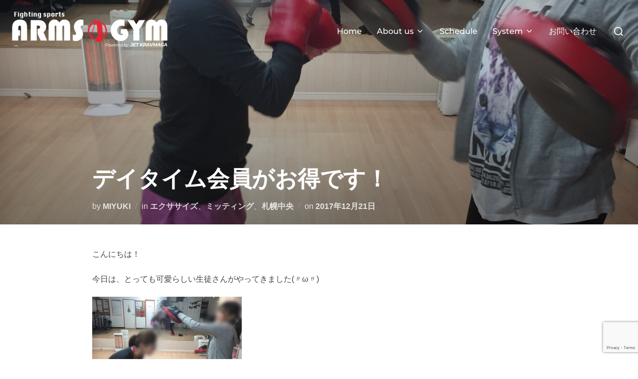

--- FILE ---
content_type: text/html; charset=UTF-8
request_url: https://www.arms-gym.jp/archives/875
body_size: 11299
content:
<!DOCTYPE html><html dir="ltr" lang="ja" prefix="og: https://ogp.me/ns#" class="no-js"><head><meta charset="UTF-8" /><meta name="viewport" content="width=device-width, initial-scale=1" /> <script>(function(html){html.className = html.className.replace(/\bno-js\b/,'js')})(document.documentElement);</script> <link media="all" href="https://www.arms-gym.jp/wp-content/cache/autoptimize/css/autoptimize_71a67125f5b2bd79983fe516015547a1.css" rel="stylesheet"><link media="screen" href="https://www.arms-gym.jp/wp-content/cache/autoptimize/css/autoptimize_10fcb47b46b05b11bc607487c824c367.css" rel="stylesheet"><title>デイタイム会員がお得です！ | ARMSｰGYM</title><meta name="robots" content="max-image-preview:large" /><meta name="author" content="MIYUKI"/><meta name="keywords" content="キックボクササイズ,ダイエット,ミット,札幌,格闘技,エクササイズ,ミッティング,札幌中央" /><link rel="canonical" href="https://www.arms-gym.jp/archives/875" /><meta name="generator" content="All in One SEO (AIOSEO) 4.8.1.1" /><meta property="og:locale" content="ja_JP" /><meta property="og:site_name" content="【ARMSｰGYM】格闘技とキックボクササイズの「アームス・ジム」" /><meta property="og:type" content="article" /><meta property="og:title" content="デイタイム会員がお得です！ | ARMSｰGYM" /><meta property="og:url" content="https://www.arms-gym.jp/archives/875" /><meta property="og:image" content="https://www.arms-gym.jp/wp-content/uploads/EC4B17F5-5694-471A-A4EA-E929B4959A66.jpeg" /><meta property="og:image:secure_url" content="https://www.arms-gym.jp/wp-content/uploads/EC4B17F5-5694-471A-A4EA-E929B4959A66.jpeg" /><meta property="og:image:width" content="3264" /><meta property="og:image:height" content="2448" /><meta property="article:published_time" content="2017-12-21T08:57:17+00:00" /><meta property="article:modified_time" content="2017-12-22T09:08:43+00:00" /><meta name="twitter:card" content="summary" /><meta name="twitter:title" content="デイタイム会員がお得です！ | ARMSｰGYM" /><meta name="twitter:image" content="https://www.arms-gym.jp/wp-content/uploads/EC4B17F5-5694-471A-A4EA-E929B4959A66.jpeg" /> <script type="application/ld+json" class="aioseo-schema">{"@context":"https:\/\/schema.org","@graph":[{"@type":"Article","@id":"https:\/\/www.arms-gym.jp\/archives\/875#article","name":"\u30c7\u30a4\u30bf\u30a4\u30e0\u4f1a\u54e1\u304c\u304a\u5f97\u3067\u3059\uff01 | ARMS\uff70GYM","headline":"\u30c7\u30a4\u30bf\u30a4\u30e0\u4f1a\u54e1\u304c\u304a\u5f97\u3067\u3059\uff01","author":{"@id":"https:\/\/www.arms-gym.jp\/archives\/author\/arms-com#author"},"publisher":{"@id":"https:\/\/www.arms-gym.jp\/#organization"},"image":{"@type":"ImageObject","url":"https:\/\/www.arms-gym.jp\/wp-content\/uploads\/EC4B17F5-5694-471A-A4EA-E929B4959A66.jpeg","width":3264,"height":2448},"datePublished":"2017-12-21T17:57:17+09:00","dateModified":"2017-12-22T18:08:43+09:00","inLanguage":"ja","mainEntityOfPage":{"@id":"https:\/\/www.arms-gym.jp\/archives\/875#webpage"},"isPartOf":{"@id":"https:\/\/www.arms-gym.jp\/archives\/875#webpage"},"articleSection":"\u30a8\u30af\u30b5\u30b5\u30a4\u30ba, \u30df\u30c3\u30c6\u30a3\u30f3\u30b0, \u672d\u5e4c\u4e2d\u592e, \u30ad\u30c3\u30af\u30dc\u30af\u30b5\u30b5\u30a4\u30ba, \u30c0\u30a4\u30a8\u30c3\u30c8, \u30df\u30c3\u30c8, \u672d\u5e4c, \u683c\u95d8\u6280"},{"@type":"BreadcrumbList","@id":"https:\/\/www.arms-gym.jp\/archives\/875#breadcrumblist","itemListElement":[{"@type":"ListItem","@id":"https:\/\/www.arms-gym.jp\/#listItem","position":1,"name":"\u5bb6"}]},{"@type":"Organization","@id":"https:\/\/www.arms-gym.jp\/#organization","name":"ARMS\uff70GYM","description":"\u30ad\u30c3\u30af\u30dc\u30af\u30b7\u30f3\u30b0\u30fb\u30d6\u30e9\u30b8\u30ea\u30a2\u30f3\u67d4\u8853\u30fb\u8b77\u8eab\u8853\u3067\u30c0\u30a4\u30a8\u30c3\u30c8\u3082\u3067\u304d\u308b\uff01\u6c17\u8efd\u306b\u683c\u95d8\u6280\u300c\u30a2\u30fc\u30e0\u30b9\u30fb\u30b8\u30e0\u300d","url":"https:\/\/www.arms-gym.jp\/","logo":{"@type":"ImageObject","url":"https:\/\/www.arms-gym.jp\/wp-content\/uploads\/Arms-gym-logo-4.png","@id":"https:\/\/www.arms-gym.jp\/archives\/875\/#organizationLogo","width":600,"height":150},"image":{"@id":"https:\/\/www.arms-gym.jp\/archives\/875\/#organizationLogo"}},{"@type":"Person","@id":"https:\/\/www.arms-gym.jp\/archives\/author\/arms-com#author","url":"https:\/\/www.arms-gym.jp\/archives\/author\/arms-com","name":"MIYUKI","image":{"@type":"ImageObject","@id":"https:\/\/www.arms-gym.jp\/archives\/875#authorImage","url":"https:\/\/secure.gravatar.com\/avatar\/8158a0ff3d079b1f390caf2302b1eeed?s=96&d=mm&r=g","width":96,"height":96,"caption":"MIYUKI"}},{"@type":"WebPage","@id":"https:\/\/www.arms-gym.jp\/archives\/875#webpage","url":"https:\/\/www.arms-gym.jp\/archives\/875","name":"\u30c7\u30a4\u30bf\u30a4\u30e0\u4f1a\u54e1\u304c\u304a\u5f97\u3067\u3059\uff01 | ARMS\uff70GYM","inLanguage":"ja","isPartOf":{"@id":"https:\/\/www.arms-gym.jp\/#website"},"breadcrumb":{"@id":"https:\/\/www.arms-gym.jp\/archives\/875#breadcrumblist"},"author":{"@id":"https:\/\/www.arms-gym.jp\/archives\/author\/arms-com#author"},"creator":{"@id":"https:\/\/www.arms-gym.jp\/archives\/author\/arms-com#author"},"image":{"@type":"ImageObject","url":"https:\/\/www.arms-gym.jp\/wp-content\/uploads\/EC4B17F5-5694-471A-A4EA-E929B4959A66.jpeg","@id":"https:\/\/www.arms-gym.jp\/archives\/875\/#mainImage","width":3264,"height":2448},"primaryImageOfPage":{"@id":"https:\/\/www.arms-gym.jp\/archives\/875#mainImage"},"datePublished":"2017-12-21T17:57:17+09:00","dateModified":"2017-12-22T18:08:43+09:00"},{"@type":"WebSite","@id":"https:\/\/www.arms-gym.jp\/#website","url":"https:\/\/www.arms-gym.jp\/","name":"\u3010ARMS\uff70GYM\u3011\u683c\u95d8\u6280\u3068\u30ad\u30c3\u30af\u30dc\u30af\u30b7\u30f3\u30b0\u306e\u300c\u30a2\u30fc\u30e0\u30b9\u30fb\u30b8\u30e0\u300d","description":"\u30ad\u30c3\u30af\u30dc\u30af\u30b7\u30f3\u30b0\u30fb\u30d6\u30e9\u30b8\u30ea\u30a2\u30f3\u67d4\u8853\u30fb\u8b77\u8eab\u8853\u3067\u30c0\u30a4\u30a8\u30c3\u30c8\u3082\u3067\u304d\u308b\uff01\u6c17\u8efd\u306b\u683c\u95d8\u6280\u300c\u30a2\u30fc\u30e0\u30b9\u30fb\u30b8\u30e0\u300d","inLanguage":"ja","publisher":{"@id":"https:\/\/www.arms-gym.jp\/#organization"}}]}</script> <link rel='dns-prefetch' href='//webfonts.sakura.ne.jp' /><link rel='dns-prefetch' href='//cdnjs.cloudflare.com' /><link rel='dns-prefetch' href='//use.fontawesome.com' /><link rel="alternate" type="application/rss+xml" title="ARMSｰGYM &raquo; フィード" href="https://www.arms-gym.jp/feed" /><link rel="alternate" type="application/rss+xml" title="ARMSｰGYM &raquo; コメントフィード" href="https://www.arms-gym.jp/comments/feed" /><link rel="alternate" type="application/rss+xml" title="ARMSｰGYM &raquo; デイタイム会員がお得です！ のコメントのフィード" href="https://www.arms-gym.jp/archives/875/feed" /><link rel='stylesheet' id='bfa-font-awesome-css' href='https://use.fontawesome.com/releases/v5.15.4/css/all.css' media='all' /><link rel='stylesheet' id='bfa-font-awesome-v4-shim-css' href='https://use.fontawesome.com/releases/v5.15.4/css/v4-shims.css' media='all' /> <script src="https://www.arms-gym.jp/wp-includes/js/jquery/jquery.min.js" id="jquery-core-js"></script> <script src="//webfonts.sakura.ne.jp/js/sakurav3.js?fadein=0&amp;ver=3.1.4" id="typesquare_std-js"></script> <script src="//cdnjs.cloudflare.com/ajax/libs/jquery-easing/1.4.1/jquery.easing.min.js" id="jquery-easing-js"></script> <script id="slimbox2_autoload-js-extra">var slimbox2_options = {"autoload":"1","overlayColor":"#000000","loop":"","overlayOpacity":"0.8","overlayFadeDuration":"400","resizeDuration":"400","resizeEasing":"swing","initialWidth":"250","initialHeight":"250","imageFadeDuration":"400","captionAnimationDuration":"400","caption":"el.title || el.firstChild.alt || el.firstChild.title || el.href || el.href","url":"1","selector":"div.entry-content, div.gallery, div.entry, div.post, div#page, body","counterText":"Image {x} of {y}","closeKeys":"27,88,67","previousKeys":"37,80","nextKeys":"39,78","prev":"https:\/\/www.arms-gym.jp\/wp-content\/plugins\/wp-slimbox2\/images\/default\/prevlabel.gif","next":"https:\/\/www.arms-gym.jp\/wp-content\/plugins\/wp-slimbox2\/images\/default\/nextlabel.gif","close":"https:\/\/www.arms-gym.jp\/wp-content\/plugins\/wp-slimbox2\/images\/default\/closelabel.gif","picasaweb":"","flickr":"","mobile":""};</script> <link rel="https://api.w.org/" href="https://www.arms-gym.jp/wp-json/" /><link rel="alternate" title="JSON" type="application/json" href="https://www.arms-gym.jp/wp-json/wp/v2/posts/875" /><link rel="EditURI" type="application/rsd+xml" title="RSD" href="https://www.arms-gym.jp/xmlrpc.php?rsd" /><meta name="generator" content="WordPress 6.7.4" /><link rel='shortlink' href='https://www.arms-gym.jp/?p=875' /><link rel="alternate" title="oEmbed (JSON)" type="application/json+oembed" href="https://www.arms-gym.jp/wp-json/oembed/1.0/embed?url=https%3A%2F%2Fwww.arms-gym.jp%2Farchives%2F875" /><link rel="alternate" title="oEmbed (XML)" type="text/xml+oembed" href="https://www.arms-gym.jp/wp-json/oembed/1.0/embed?url=https%3A%2F%2Fwww.arms-gym.jp%2Farchives%2F875&#038;format=xml" /><link rel="pingback" href="https://www.arms-gym.jp/xmlrpc.php"><link rel="pingback" href="https://www.arms-gym.jp/xmlrpc.php"><link rel="icon" href="https://www.arms-gym.jp/wp-content/uploads/cropped-logo-2024-32x32.png" sizes="32x32" /><link rel="icon" href="https://www.arms-gym.jp/wp-content/uploads/cropped-logo-2024-192x192.png" sizes="192x192" /><link rel="apple-touch-icon" href="https://www.arms-gym.jp/wp-content/uploads/cropped-logo-2024-180x180.png" /><meta name="msapplication-TileImage" content="https://www.arms-gym.jp/wp-content/uploads/cropped-logo-2024-270x270.png" /></head><body class="post-template-default single single-post postid-875 single-format-standard wp-custom-logo wp-embed-responsive group-blog has-header-image page-layout-full-width post-display-content-excerpt colors-custom"><aside id="side-nav" class="side-nav" tabindex="-1"><div class="side-nav__scrollable-container"><div class="side-nav__wrap"><div class="side-nav__close-button"> <button type="button" class="navbar-toggle"> <span class="screen-reader-text">ナビゲーション切り替え</span> <span class="icon-bar"></span> <span class="icon-bar"></span> <span class="icon-bar"></span> </button></div><nav class="mobile-menu-wrapper" aria-label="モバイルメニュー" role="navigation"><ul id="menu-menu-1" class="nav navbar-nav"><li id="menu-item-5837" class="menu-item menu-item-type-post_type menu-item-object-page menu-item-home menu-item-5837"><a href="https://www.arms-gym.jp/">Home</a></li><li id="menu-item-4624" class="menu-item menu-item-type-custom menu-item-object-custom menu-item-has-children menu-item-4624"><a>About us<svg class="svg-icon svg-icon-angle-down" aria-hidden="true" role="img" focusable="false" xmlns="https://www.w3.org/2000/svg" width="21" height="32" viewBox="0 0 21 32"><path d="M19.196 13.143q0 0.232-0.179 0.411l-8.321 8.321q-0.179 0.179-0.411 0.179t-0.411-0.179l-8.321-8.321q-0.179-0.179-0.179-0.411t0.179-0.411l0.893-0.893q0.179-0.179 0.411-0.179t0.411 0.179l7.018 7.018 7.018-7.018q0.179-0.179 0.411-0.179t0.411 0.179l0.893 0.893q0.179 0.179 0.179 0.411z"></path></svg></a><ul class="sub-menu"><li id="menu-item-3207" class="menu-item menu-item-type-post_type menu-item-object-page menu-item-3207"><a href="https://www.arms-gym.jp/sapporo">施設について</a></li><li id="menu-item-731" class="menu-item menu-item-type-post_type menu-item-object-page menu-item-731"><a href="https://www.arms-gym.jp/faq">よくある質問と回答</a></li><li id="menu-item-1625" class="menu-item menu-item-type-post_type menu-item-object-page menu-item-1625"><a href="https://www.arms-gym.jp/gallery">Photo gallery</a></li></ul></li><li id="menu-item-1467" class="menu-item menu-item-type-custom menu-item-object-custom menu-item-1467"><a href="https://www.arms-gym.jp/schedule">Schedule</a></li><li id="menu-item-5963" class="menu-item menu-item-type-custom menu-item-object-custom menu-item-has-children menu-item-5963"><a href="#">System<svg class="svg-icon svg-icon-angle-down" aria-hidden="true" role="img" focusable="false" xmlns="https://www.w3.org/2000/svg" width="21" height="32" viewBox="0 0 21 32"><path d="M19.196 13.143q0 0.232-0.179 0.411l-8.321 8.321q-0.179 0.179-0.411 0.179t-0.411-0.179l-8.321-8.321q-0.179-0.179-0.179-0.411t0.179-0.411l0.893-0.893q0.179-0.179 0.411-0.179t0.411 0.179l7.018 7.018 7.018-7.018q0.179-0.179 0.411-0.179t0.411 0.179l0.893 0.893q0.179 0.179 0.179 0.411z"></path></svg></a><ul class="sub-menu"><li id="menu-item-4321" class="menu-item menu-item-type-post_type menu-item-object-page menu-item-4321"><a href="https://www.arms-gym.jp/system">ご利用料金</a></li><li id="menu-item-730" class="menu-item menu-item-type-post_type menu-item-object-page menu-item-730"><a href="https://www.arms-gym.jp/sing-up">入会手続き</a></li></ul></li><li id="menu-item-1244" class="menu-item menu-item-type-post_type menu-item-object-page menu-item-1244"><a href="https://www.arms-gym.jp/contact-us">お問い合わせ</a></li></ul></nav></div></div></aside><div class="side-nav-overlay"></div><div id="page" class="site"> <a class="skip-link screen-reader-text" href="#content">コンテンツへスキップ</a><header id="masthead" class="site-header" role="banner"><div id="site-navigation" class="navbar"><div class="header-inner inner-wrap wpz_layout_full wpz_menu_normal"><div class="header-logo-wrapper"> <a href="https://www.arms-gym.jp/" class="custom-logo-link" rel="home"><img width="600" height="150" src="https://www.arms-gym.jp/wp-content/uploads/Arms-gym-logo-4.png" class="custom-logo" alt="ARMSｰGYM" decoding="async" fetchpriority="high" srcset="https://www.arms-gym.jp/wp-content/uploads/Arms-gym-logo-4.png 600w, https://www.arms-gym.jp/wp-content/uploads/Arms-gym-logo-4-300x75.png 300w" sizes="100vw" /></a></div><div class="header-navigation-wrapper"><nav class="primary-menu-wrapper navbar-collapse collapse" aria-label="トップ水平メニュー" role="navigation"><ul id="menu-menu-2" class="nav navbar-nav dropdown sf-menu"><li class="menu-item menu-item-type-post_type menu-item-object-page menu-item-home menu-item-5837"><a href="https://www.arms-gym.jp/">Home</a></li><li class="menu-item menu-item-type-custom menu-item-object-custom menu-item-has-children menu-item-4624"><a>About us<svg class="svg-icon svg-icon-angle-down" aria-hidden="true" role="img" focusable="false" xmlns="https://www.w3.org/2000/svg" width="21" height="32" viewBox="0 0 21 32"><path d="M19.196 13.143q0 0.232-0.179 0.411l-8.321 8.321q-0.179 0.179-0.411 0.179t-0.411-0.179l-8.321-8.321q-0.179-0.179-0.179-0.411t0.179-0.411l0.893-0.893q0.179-0.179 0.411-0.179t0.411 0.179l7.018 7.018 7.018-7.018q0.179-0.179 0.411-0.179t0.411 0.179l0.893 0.893q0.179 0.179 0.179 0.411z"></path></svg></a><ul class="sub-menu"><li class="menu-item menu-item-type-post_type menu-item-object-page menu-item-3207"><a href="https://www.arms-gym.jp/sapporo">施設について</a></li><li class="menu-item menu-item-type-post_type menu-item-object-page menu-item-731"><a href="https://www.arms-gym.jp/faq">よくある質問と回答</a></li><li class="menu-item menu-item-type-post_type menu-item-object-page menu-item-1625"><a href="https://www.arms-gym.jp/gallery">Photo gallery</a></li></ul></li><li class="menu-item menu-item-type-custom menu-item-object-custom menu-item-1467"><a href="https://www.arms-gym.jp/schedule">Schedule</a></li><li class="menu-item menu-item-type-custom menu-item-object-custom menu-item-has-children menu-item-5963"><a href="#">System<svg class="svg-icon svg-icon-angle-down" aria-hidden="true" role="img" focusable="false" xmlns="https://www.w3.org/2000/svg" width="21" height="32" viewBox="0 0 21 32"><path d="M19.196 13.143q0 0.232-0.179 0.411l-8.321 8.321q-0.179 0.179-0.411 0.179t-0.411-0.179l-8.321-8.321q-0.179-0.179-0.179-0.411t0.179-0.411l0.893-0.893q0.179-0.179 0.411-0.179t0.411 0.179l7.018 7.018 7.018-7.018q0.179-0.179 0.411-0.179t0.411 0.179l0.893 0.893q0.179 0.179 0.179 0.411z"></path></svg></a><ul class="sub-menu"><li class="menu-item menu-item-type-post_type menu-item-object-page menu-item-4321"><a href="https://www.arms-gym.jp/system">ご利用料金</a></li><li class="menu-item menu-item-type-post_type menu-item-object-page menu-item-730"><a href="https://www.arms-gym.jp/sing-up">入会手続き</a></li></ul></li><li class="menu-item menu-item-type-post_type menu-item-object-page menu-item-1244"><a href="https://www.arms-gym.jp/contact-us">お問い合わせ</a></li></ul></nav></div><div class="header-widgets-wrapper"><div id="sb-search" class="sb-search" style="display: block;"><form method="get" id="searchform" action="https://www.arms-gym.jp/"> <label for="search-form-input"> <span class="screen-reader-text">検索対象:</span> <input type="search" class="sb-search-input" placeholder="キーワードを入力して Enter キーを押してください…" name="s" id="search-form-input" autocomplete="off" /> </label> <button class="sb-search-button-open" aria-expanded="false"> <span class="sb-icon-search"> <svg class="svg-icon svg-icon-search" aria-hidden="true" role="img" focusable="false" xmlns="https://www.w3.org/2000/svg" width="23" height="23" viewBox="0 0 23 23"><path d="M38.710696,48.0601792 L43,52.3494831 L41.3494831,54 L37.0601792,49.710696 C35.2632422,51.1481185 32.9839107,52.0076499 30.5038249,52.0076499 C24.7027226,52.0076499 20,47.3049272 20,41.5038249 C20,35.7027226 24.7027226,31 30.5038249,31 C36.3049272,31 41.0076499,35.7027226 41.0076499,41.5038249 C41.0076499,43.9839107 40.1481185,46.2632422 38.710696,48.0601792 Z M36.3875844,47.1716785 C37.8030221,45.7026647 38.6734666,43.7048964 38.6734666,41.5038249 C38.6734666,36.9918565 35.0157934,33.3341833 30.5038249,33.3341833 C25.9918565,33.3341833 22.3341833,36.9918565 22.3341833,41.5038249 C22.3341833,46.0157934 25.9918565,49.6734666 30.5038249,49.6734666 C32.7048964,49.6734666 34.7026647,48.8030221 36.1716785,47.3875844 C36.2023931,47.347638 36.2360451,47.3092237 36.2726343,47.2726343 C36.3092237,47.2360451 36.347638,47.2023931 36.3875844,47.1716785 Z" transform="translate(-20 -31)" /></svg> </span> </button> <button class="sb-search-button-close" aria-expanded="false"> <span class="sb-icon-search"> <svg class="svg-icon svg-icon-cross" aria-hidden="true" role="img" focusable="false" xmlns="https://www.w3.org/2000/svg" width="16" height="16" viewBox="0 0 16 16"><polygon fill="" fill-rule="evenodd" points="6.852 7.649 .399 1.195 1.445 .149 7.899 6.602 14.352 .149 15.399 1.195 8.945 7.649 15.399 14.102 14.352 15.149 7.899 8.695 1.445 15.149 .399 14.102" /></svg> </span> </button></form></div> <button type="button" class="navbar-toggle"> <span class="screen-reader-text"> サイドバーとナビゲーションを切り替える </span> <span class="icon-bar"></span> <span class="icon-bar"></span> <span class="icon-bar"></span> </button></div></div></div></header><div class="site-content-contain"><div id="content" class="site-content"><main id="main" class="site-main container-fluid" role="main"><article id="post-875" class="post-875 post type-post status-publish format-standard has-post-thumbnail hentry category-exercise category-mitting category-sapporo_chuo tag-27 tag-29 tag-28 tag-43 tag-44"><div class="entry-cover-image "><div class="single-featured-image-header"><noscript><img width="2000" height="1500" src="https://www.arms-gym.jp/wp-content/uploads/EC4B17F5-5694-471A-A4EA-E929B4959A66-2000x1500.jpeg" class="attachment-inspiro-featured-image size-inspiro-featured-image wp-post-image" alt="" decoding="async" srcset="https://www.arms-gym.jp/wp-content/uploads/EC4B17F5-5694-471A-A4EA-E929B4959A66-2000x1500.jpeg 2000w, https://www.arms-gym.jp/wp-content/uploads/EC4B17F5-5694-471A-A4EA-E929B4959A66-300x225.jpeg 300w, https://www.arms-gym.jp/wp-content/uploads/EC4B17F5-5694-471A-A4EA-E929B4959A66-768x576.jpeg 768w, https://www.arms-gym.jp/wp-content/uploads/EC4B17F5-5694-471A-A4EA-E929B4959A66-1024x768.jpeg 1024w" sizes="100vw" /></noscript><img width="2000" height="1500" src='data:image/svg+xml,%3Csvg%20xmlns=%22http://www.w3.org/2000/svg%22%20viewBox=%220%200%202000%201500%22%3E%3C/svg%3E' data-src="https://www.arms-gym.jp/wp-content/uploads/EC4B17F5-5694-471A-A4EA-E929B4959A66-2000x1500.jpeg" class="lazyload attachment-inspiro-featured-image size-inspiro-featured-image wp-post-image" alt="" decoding="async" data-srcset="https://www.arms-gym.jp/wp-content/uploads/EC4B17F5-5694-471A-A4EA-E929B4959A66-2000x1500.jpeg 2000w, https://www.arms-gym.jp/wp-content/uploads/EC4B17F5-5694-471A-A4EA-E929B4959A66-300x225.jpeg 300w, https://www.arms-gym.jp/wp-content/uploads/EC4B17F5-5694-471A-A4EA-E929B4959A66-768x576.jpeg 768w, https://www.arms-gym.jp/wp-content/uploads/EC4B17F5-5694-471A-A4EA-E929B4959A66-1024x768.jpeg 1024w" data-sizes="100vw" /></div><header class="entry-header"><div class="inner-wrap"><h1 class="entry-title">デイタイム会員がお得です！</h1><div class="entry-meta"><span class="entry-author">by <a class="url fn n" href="https://www.arms-gym.jp/archives/author/arms-com">MIYUKI</a></span><span class="entry-categories cat-links">in <a href="https://www.arms-gym.jp/archives/category/exercise">エクササイズ</a>、<a href="https://www.arms-gym.jp/archives/category/exercise/mitting">ミッティング</a>、<a href="https://www.arms-gym.jp/archives/category/sapporo_chuo">札幌中央</a></span><span class="entry-date">on <span class="screen-reader-text">投稿日:</span> <a href="https://www.arms-gym.jp/archives/875"><time class="entry-date published" datetime="2017-12-21T17:57:17+09:00">2017年12月21日</time><time class="updated" datetime="2017-12-22T18:08:43+09:00">2017年12月22日</time></a></span></div></div></header></div><div class="entry-content"><p>こんにちは！</p><p>今日は、とっても可愛らしい生徒さんがやってきました(〃ω〃)</p><p><noscript><img decoding="async" class="aligncenter size-medium wp-image-876" src="http://www.arms-gym.jp/wp-content/uploads/8A753015-84A1-47F0-A025-2C72B9A56527-300x225.jpeg" alt="" width="300" height="225" srcset="https://www.arms-gym.jp/wp-content/uploads/8A753015-84A1-47F0-A025-2C72B9A56527-300x225.jpeg 300w, https://www.arms-gym.jp/wp-content/uploads/8A753015-84A1-47F0-A025-2C72B9A56527-768x576.jpeg 768w, https://www.arms-gym.jp/wp-content/uploads/8A753015-84A1-47F0-A025-2C72B9A56527-1024x768.jpeg 1024w" sizes="(max-width: 300px) 100vw, 300px" /></noscript><img decoding="async" class="lazyload aligncenter size-medium wp-image-876" src='data:image/svg+xml,%3Csvg%20xmlns=%22http://www.w3.org/2000/svg%22%20viewBox=%220%200%20300%20225%22%3E%3C/svg%3E' data-src="http://www.arms-gym.jp/wp-content/uploads/8A753015-84A1-47F0-A025-2C72B9A56527-300x225.jpeg" alt="" width="300" height="225" data-srcset="https://www.arms-gym.jp/wp-content/uploads/8A753015-84A1-47F0-A025-2C72B9A56527-300x225.jpeg 300w, https://www.arms-gym.jp/wp-content/uploads/8A753015-84A1-47F0-A025-2C72B9A56527-768x576.jpeg 768w, https://www.arms-gym.jp/wp-content/uploads/8A753015-84A1-47F0-A025-2C72B9A56527-1024x768.jpeg 1024w" data-sizes="(max-width: 300px) 100vw, 300px" /></p><p>プログラムはミッティングのクラス。</p><p>お互いにミットを打ち合うのですが、初心者のお二人…上達が早いです(@_@)</p><p>ウィービングもカッコ良いです(´∀｀*)</p><p><noscript><img decoding="async" class="aligncenter wp-image-877 size-medium" src="http://www.arms-gym.jp/wp-content/uploads/EC4B17F5-5694-471A-A4EA-E929B4959A66-300x225.jpeg" alt="" width="300" height="225" srcset="https://www.arms-gym.jp/wp-content/uploads/EC4B17F5-5694-471A-A4EA-E929B4959A66-300x225.jpeg 300w, https://www.arms-gym.jp/wp-content/uploads/EC4B17F5-5694-471A-A4EA-E929B4959A66-768x576.jpeg 768w, https://www.arms-gym.jp/wp-content/uploads/EC4B17F5-5694-471A-A4EA-E929B4959A66-1024x768.jpeg 1024w, https://www.arms-gym.jp/wp-content/uploads/EC4B17F5-5694-471A-A4EA-E929B4959A66-2000x1500.jpeg 2000w" sizes="(max-width: 300px) 100vw, 300px" /></noscript><img decoding="async" class="lazyload aligncenter wp-image-877 size-medium" src='data:image/svg+xml,%3Csvg%20xmlns=%22http://www.w3.org/2000/svg%22%20viewBox=%220%200%20300%20225%22%3E%3C/svg%3E' data-src="http://www.arms-gym.jp/wp-content/uploads/EC4B17F5-5694-471A-A4EA-E929B4959A66-300x225.jpeg" alt="" width="300" height="225" data-srcset="https://www.arms-gym.jp/wp-content/uploads/EC4B17F5-5694-471A-A4EA-E929B4959A66-300x225.jpeg 300w, https://www.arms-gym.jp/wp-content/uploads/EC4B17F5-5694-471A-A4EA-E929B4959A66-768x576.jpeg 768w, https://www.arms-gym.jp/wp-content/uploads/EC4B17F5-5694-471A-A4EA-E929B4959A66-1024x768.jpeg 1024w, https://www.arms-gym.jp/wp-content/uploads/EC4B17F5-5694-471A-A4EA-E929B4959A66-2000x1500.jpeg 2000w" data-sizes="(max-width: 300px) 100vw, 300px" /></p><p>外は氷点下でも、ミットを打ったり、フットワーク取るだけで、あっという間に汗だくです&#x2728;</p><p>&nbsp;</p><p>午前中は、女性が多めです！</p><p>平日の日中限定のお得な <a href="http://www.arms-gym.jp/system/system_standard">デイタイムプラン</a> もありますので、ぜひチェックしてね(*´Д｀*)</p><p>&nbsp;</p><p>齋藤でした！</p><p>&nbsp;</p><p>&nbsp;</p><div class="saboxplugin-wrap" itemtype="http://schema.org/Person" itemscope itemprop="author"><div class="saboxplugin-tab"><div class="saboxplugin-gravatar"><noscript><img decoding="async" src="http://www.arms-gym.jp/wp-content/uploads/C8196C5A-787A-4D29-A5C0-1A51471D1386.jpeg" width="100"  height="100" alt="" itemprop="image"></noscript><img class="lazyload" decoding="async" src='data:image/svg+xml,%3Csvg%20xmlns=%22http://www.w3.org/2000/svg%22%20viewBox=%220%200%20100%20100%22%3E%3C/svg%3E' data-src="http://www.arms-gym.jp/wp-content/uploads/C8196C5A-787A-4D29-A5C0-1A51471D1386.jpeg" width="100"  height="100" alt="" itemprop="image"></div><div class="saboxplugin-authorname"><a href="https://www.arms-gym.jp/archives/author/arms-com" class="vcard author" rel="author"><span class="fn">MIYUKI</span></a></div><div class="saboxplugin-desc"><div itemprop="description"><p><strong>キックボクササイズ・クラブマガ（護身術）・フィットネスインストラクター</strong><br /> 1980年生まれ。元競泳選手でスポーツジムインストラクター。 クラヴマガの指導以外にも、女性や子供への防犯講習や学校での護身術指導、応急救護の講習等でも活躍。2016年ベストボディ・ジャパン ファイナリストの経験も生かして、ダイエットトレーナーも行っている。バイタリティあふれるパワフルな3人のママでもある。</p></div></div><div class="clearfix"></div><div class="saboxplugin-socials "><a title="Instagram" target="_self" href="https://instagram.com/mii_combat.lady/" rel="nofollow noopener" class="saboxplugin-icon-grey"><svg aria-hidden="true" class="sab-instagram" role="img" xmlns="http://www.w3.org/2000/svg" viewBox="0 0 448 512"><path fill="currentColor" d="M224.1 141c-63.6 0-114.9 51.3-114.9 114.9s51.3 114.9 114.9 114.9S339 319.5 339 255.9 287.7 141 224.1 141zm0 189.6c-41.1 0-74.7-33.5-74.7-74.7s33.5-74.7 74.7-74.7 74.7 33.5 74.7 74.7-33.6 74.7-74.7 74.7zm146.4-194.3c0 14.9-12 26.8-26.8 26.8-14.9 0-26.8-12-26.8-26.8s12-26.8 26.8-26.8 26.8 12 26.8 26.8zm76.1 27.2c-1.7-35.9-9.9-67.7-36.2-93.9-26.2-26.2-58-34.4-93.9-36.2-37-2.1-147.9-2.1-184.9 0-35.8 1.7-67.6 9.9-93.9 36.1s-34.4 58-36.2 93.9c-2.1 37-2.1 147.9 0 184.9 1.7 35.9 9.9 67.7 36.2 93.9s58 34.4 93.9 36.2c37 2.1 147.9 2.1 184.9 0 35.9-1.7 67.7-9.9 93.9-36.2 26.2-26.2 34.4-58 36.2-93.9 2.1-37 2.1-147.8 0-184.8zM398.8 388c-7.8 19.6-22.9 34.7-42.6 42.6-29.5 11.7-99.5 9-132.1 9s-102.7 2.6-132.1-9c-19.6-7.8-34.7-22.9-42.6-42.6-11.7-29.5-9-99.5-9-132.1s-2.6-102.7 9-132.1c7.8-19.6 22.9-34.7 42.6-42.6 29.5-11.7 99.5-9 132.1-9s102.7-2.6 132.1 9c19.6 7.8 34.7 22.9 42.6 42.6 11.7 29.5 9 99.5 9 132.1s2.7 102.7-9 132.1z"></path></svg></span></a><a title="Twitter" target="_self" href="https://twitter.com/mii_combat/" rel="nofollow noopener" class="saboxplugin-icon-grey"><svg aria-hidden="true" class="sab-twitter" role="img" xmlns="http://www.w3.org/2000/svg" viewBox="0 0 512 512"><path fill="currentColor" d="M459.37 151.716c.325 4.548.325 9.097.325 13.645 0 138.72-105.583 298.558-298.558 298.558-59.452 0-114.68-17.219-161.137-47.106 8.447.974 16.568 1.299 25.34 1.299 49.055 0 94.213-16.568 130.274-44.832-46.132-.975-84.792-31.188-98.112-72.772 6.498.974 12.995 1.624 19.818 1.624 9.421 0 18.843-1.3 27.614-3.573-48.081-9.747-84.143-51.98-84.143-102.985v-1.299c13.969 7.797 30.214 12.67 47.431 13.319-28.264-18.843-46.781-51.005-46.781-87.391 0-19.492 5.197-37.36 14.294-52.954 51.655 63.675 129.3 105.258 216.365 109.807-1.624-7.797-2.599-15.918-2.599-24.04 0-57.828 46.782-104.934 104.934-104.934 30.213 0 57.502 12.67 76.67 33.137 23.715-4.548 46.456-13.32 66.599-25.34-7.798 24.366-24.366 44.833-46.132 57.827 21.117-2.273 41.584-8.122 60.426-16.243-14.292 20.791-32.161 39.308-52.628 54.253z"></path></svg></span></a></div></div></div></div><footer class="entry-footer"><div class="tags-links"><h4 class="section-title">タグ</h4><a href="https://www.arms-gym.jp/archives/tag/%e3%82%ad%e3%83%83%e3%82%af%e3%83%9c%e3%82%af%e3%82%b5%e3%82%b5%e3%82%a4%e3%82%ba" rel="tag">キックボクササイズ</a><span class="separator">,</span><a href="https://www.arms-gym.jp/archives/tag/%e3%83%80%e3%82%a4%e3%82%a8%e3%83%83%e3%83%88" rel="tag">ダイエット</a><span class="separator">,</span><a href="https://www.arms-gym.jp/archives/tag/%e3%83%9f%e3%83%83%e3%83%88" rel="tag">ミット</a><span class="separator">,</span><a href="https://www.arms-gym.jp/archives/tag/%e6%9c%ad%e5%b9%8c" rel="tag">札幌</a><span class="separator">,</span><a href="https://www.arms-gym.jp/archives/tag/%e6%a0%bc%e9%97%98%e6%8a%80" rel="tag">格闘技</a></div><div class="post-author"><h4 class="section-title">投稿者</h4><noscript><img alt='' src='http://www.arms-gym.jp/wp-content/uploads/C8196C5A-787A-4D29-A5C0-1A51471D1386.jpeg' srcset='http://www.arms-gym.jp/wp-content/uploads/C8196C5A-787A-4D29-A5C0-1A51471D1386.jpeg 2x' class='avatar avatar-65 photo sab-custom-avatar' height='65' width='65' /></noscript><img alt='' src='data:image/svg+xml,%3Csvg%20xmlns=%22http://www.w3.org/2000/svg%22%20viewBox=%220%200%2065%2065%22%3E%3C/svg%3E' data-src='http://www.arms-gym.jp/wp-content/uploads/C8196C5A-787A-4D29-A5C0-1A51471D1386.jpeg' data-srcset='http://www.arms-gym.jp/wp-content/uploads/C8196C5A-787A-4D29-A5C0-1A51471D1386.jpeg 2x' class='lazyload avatar avatar-65 photo sab-custom-avatar' height='65' width='65' /><span>投稿者</span><a href="https://www.arms-gym.jp/archives/author/arms-com" title="MIYUKI の投稿" rel="author">MIYUKI</a></div></footer></article><div id="comments"><div id="respond" class="comment-respond"><h3 id="reply-title" class="comment-reply-title">コメントする <small><a rel="nofollow" id="cancel-comment-reply-link" href="/archives/875#respond" style="display:none;">キャンセル</a></small></h3><form action="https://www.arms-gym.jp/wp-comments-post.php" method="post" id="commentform" class="comment-form" novalidate><p class="comment-notes"><span id="email-notes">メールアドレスが公開されることはありません。</span> <span class="required-field-message"><span class="required">※</span> が付いている欄は必須項目です</span></p><p class="comment-form-comment"><label for="comment">メッセージ:</label><textarea id="comment" name="comment" cols="35" rows="5" aria-required="true" class="required"></textarea></p><div class="clear"></div><div class="form_fields"><p class="comment-form-author"><label for="author">名前:</label> <input id="author" name="author" type="text" value="" size="30" aria-required='true' class="required" /></p><p class="comment-form-email"><label for="email">メールアドレス:</label> <input id="email" name="email" type="text" value="" size="30" aria-required='true' class="required email" /></p><p class="comment-form-url"><label for="url">サイト:</label> <input id="url" name="url" type="text" value="" size="30" aria-required='true' /></p></div><div class="clear"></div><p class="comment-form-cookies-consent"><input id="wp-comment-cookies-consent" name="wp-comment-cookies-consent" type="checkbox" value="yes" /><label for="wp-comment-cookies-consent">次回のコメントで使用するためブラウザーに自分の名前、メールアドレス、サイトを保存する。</label></p><p class="form-submit"><input name="submit" type="submit" id="submit" class="submit" value="コメントを送信" /> <input type='hidden' name='comment_post_ID' value='875' id='comment_post_ID' /> <input type='hidden' name='comment_parent' id='comment_parent' value='0' /></p><p style="display: none !important;" class="akismet-fields-container" data-prefix="ak_"><label>&#916;<textarea name="ak_hp_textarea" cols="45" rows="8" maxlength="100"></textarea></label><input type="hidden" id="ak_js_1" name="ak_js" value="76"/><script>document.getElementById( "ak_js_1" ).setAttribute( "value", ( new Date() ).getTime() );</script></p></form></div></div><div class="previous-post-cover"><nav class="navigation post-navigation" aria-label="投稿"><h2 class="screen-reader-text">投稿ナビゲーション</h2><div class="nav-links"><div class="nav-previous"><a href="https://www.arms-gym.jp/archives/848" rel="prev"><div class="previous-info"><div class="lazyload previous-cover" data-bg="https://www.arms-gym.jp/wp-content/uploads/IMG_0280-2000x1500.jpg" style="background-image: url(data:image/svg+xml,%3Csvg%20xmlns=%22http://www.w3.org/2000/svg%22%20viewBox=%220%200%20500%20300%22%3E%3C/svg%3E)"></div><div class="previous-content"><span class="screen-reader-text">Previous</span><span aria-hidden="true" class="nav-subtitle">Previous</span> <span class="nav-title">クリちゅまちゅ</span></div></div></a></div><div class="nav-next"><a href="https://www.arms-gym.jp/archives/904" rel="next"></a></div></div></nav></div></main></div><section class="site-widgetized-section section-footer"><div class="widgets clearfix"><section class="widget widget_block widget_text" id="block-4"><p></p><div class="clear"></div></section></div></section><footer id="colophon" class="site-footer has-footer-widgets" role="contentinfo"><div class="inner-wrap"><aside class="footer-widgets widgets widget-columns-4" role="complementary" aria-label="フッター"><div class="widget-column footer-widget-1"><section id="block-3" class="widget widget_block widget_media_image"><figure class="wp-block-image size-full"><noscript><img decoding="async" width="600" height="150" src="https://www.arms-gym.jp/wp-content/uploads/Arms-gym-logo-4.png" alt="" class="wp-image-6454" srcset="https://www.arms-gym.jp/wp-content/uploads/Arms-gym-logo-4.png 600w, https://www.arms-gym.jp/wp-content/uploads/Arms-gym-logo-4-300x75.png 300w" sizes="(max-width: 600px) 100vw, 600px" /></noscript><img decoding="async" width="600" height="150" src='data:image/svg+xml,%3Csvg%20xmlns=%22http://www.w3.org/2000/svg%22%20viewBox=%220%200%20600%20150%22%3E%3C/svg%3E' data-src="https://www.arms-gym.jp/wp-content/uploads/Arms-gym-logo-4.png" alt="" class="lazyload wp-image-6454" data-srcset="https://www.arms-gym.jp/wp-content/uploads/Arms-gym-logo-4.png 600w, https://www.arms-gym.jp/wp-content/uploads/Arms-gym-logo-4-300x75.png 300w" data-sizes="(max-width: 600px) 100vw, 600px" /></figure></section></div><div class="widget-column footer-widget-2"><section id="block-5" class="widget widget_block"><div style="height:100px" aria-hidden="true" class="wp-block-spacer"></div></section></div><div class="widget-column footer-widget-3"><section id="nav_menu-13" class="widget widget_nav_menu"><div class="menu-%e3%83%95%e3%83%83%e3%82%bf%e3%83%bcl-container"><ul id="menu-%e3%83%95%e3%83%83%e3%82%bf%e3%83%bcl" class="menu"><li id="menu-item-6236" class="menu-item menu-item-type-post_type menu-item-object-page menu-item-home menu-item-6236"><a href="https://www.arms-gym.jp/">Home</a></li><li id="menu-item-6240" class="menu-item menu-item-type-post_type menu-item-object-page menu-item-6240"><a href="https://www.arms-gym.jp/schedule">&#8230;　レッスンスケジュール</a></li><li id="menu-item-6237" class="menu-item menu-item-type-post_type menu-item-object-page menu-item-6237"><a href="https://www.arms-gym.jp/sapporo">&#8230;　アクセス・施設について</a></li><li id="menu-item-6238" class="menu-item menu-item-type-post_type menu-item-object-page menu-item-6238"><a href="https://www.arms-gym.jp/system">&#8230;　料金システム</a></li><li id="menu-item-1229" class="menu-item menu-item-type-post_type menu-item-object-page menu-item-1229"><a href="https://www.arms-gym.jp/sing-up">&#8230;　入会手続き</a></li><li id="menu-item-6239" class="menu-item menu-item-type-post_type menu-item-object-page current_page_parent menu-item-6239"><a href="https://www.arms-gym.jp/blog">BLOG</a></li></ul></div></section></div><div class="widget-column footer-widget-4"><section id="nav_menu-14" class="widget widget_nav_menu"><div class="menu-%e3%83%95%e3%83%83%e3%82%bf%e3%83%bcr-container"><ul id="menu-%e3%83%95%e3%83%83%e3%82%bf%e3%83%bcr" class="menu"><li id="menu-item-1241" class="menu-item menu-item-type-post_type menu-item-object-page menu-item-1241"><a href="https://www.arms-gym.jp/office">会社概要</a></li><li id="menu-item-1258" class="menu-item menu-item-type-post_type menu-item-object-page menu-item-1258"><a href="https://www.arms-gym.jp/media">&#8230;　メディア履歴・掲載履歴</a></li><li id="menu-item-6242" class="menu-item menu-item-type-post_type menu-item-object-page menu-item-6242"><a href="https://www.arms-gym.jp/faq">&#8230;　よくある質問と回答</a></li><li id="menu-item-1240" class="menu-item menu-item-type-post_type menu-item-object-page menu-item-1240"><a href="https://www.arms-gym.jp/contact-us">&#8230;　お問い合わせ</a></li></ul></div></section></div></aside><div class="site-footer-separator"></div><div class="site-info"> <span class="copyright"> <span> Copyright &copy; 2025 <strong>ARMSｰGYM</strong>  <em>Powered by  <a href="https://www.jet-kravmaga.com/" target="_blank" rel="noopener">JET KRAVMAGA</a></em> </span> <span> <a href="https://www.wpzoom.com/themes/inspiro/" target="_blank" rel="nofollow">Inspiro Theme</a> by <a href="https://www.wpzoom.com/" target="_blank" rel="nofollow">WPZOOM</a> </span> </span></div></div></footer></div></div>  <script type="text/javascript">var sbiajaxurl = "https://www.arms-gym.jp/wp-admin/admin-ajax.php";</script> <noscript><style>.lazyload{display:none;}</style></noscript><script data-noptimize="1">window.lazySizesConfig=window.lazySizesConfig||{};window.lazySizesConfig.loadMode=1;</script><script async data-noptimize="1" src='https://www.arms-gym.jp/wp-content/plugins/autoptimize/classes/external/js/lazysizes.min.js'></script> <script id="rtoc_js-js-extra">var rtocScrollAnimation = {"rtocScrollAnimation":"on"};
var rtocBackButton = {"rtocBackButton":"on"};
var rtocBackDisplayPC = {"rtocBackDisplayPC":"1"};
var rtocOpenText = {"rtocOpenText":"OPEN"};
var rtocCloseText = {"rtocCloseText":"CLOSE"};</script> <script src="https://www.arms-gym.jp/wp-includes/js/dist/hooks.min.js" id="wp-hooks-js"></script> <script src="https://www.arms-gym.jp/wp-includes/js/dist/i18n.min.js" id="wp-i18n-js"></script> <script id="wp-i18n-js-after">wp.i18n.setLocaleData( { 'text direction\u0004ltr': [ 'ltr' ] } );</script> <script id="contact-form-7-js-translations">( function( domain, translations ) {
	var localeData = translations.locale_data[ domain ] || translations.locale_data.messages;
	localeData[""].domain = domain;
	wp.i18n.setLocaleData( localeData, domain );
} )( "contact-form-7", {"translation-revision-date":"2025-04-11 06:42:50+0000","generator":"GlotPress\/4.0.1","domain":"messages","locale_data":{"messages":{"":{"domain":"messages","plural-forms":"nplurals=1; plural=0;","lang":"ja_JP"},"This contact form is placed in the wrong place.":["\u3053\u306e\u30b3\u30f3\u30bf\u30af\u30c8\u30d5\u30a9\u30fc\u30e0\u306f\u9593\u9055\u3063\u305f\u4f4d\u7f6e\u306b\u7f6e\u304b\u308c\u3066\u3044\u307e\u3059\u3002"],"Error:":["\u30a8\u30e9\u30fc:"]}},"comment":{"reference":"includes\/js\/index.js"}} );</script> <script id="contact-form-7-js-before">var wpcf7 = {
    "api": {
        "root": "https:\/\/www.arms-gym.jp\/wp-json\/",
        "namespace": "contact-form-7\/v1"
    }
};</script> <script id="simcal-default-calendar-js-extra">var simcal_default_calendar = {"ajax_url":"\/wp-admin\/admin-ajax.php","nonce":"baef2b767d","locale":"ja","text_dir":"ltr","months":{"full":["1\u6708","2\u6708","3\u6708","4\u6708","5\u6708","6\u6708","7\u6708","8\u6708","9\u6708","10\u6708","11\u6708","12\u6708"],"short":["1\u6708","2\u6708","3\u6708","4\u6708","5\u6708","6\u6708","7\u6708","8\u6708","9\u6708","10\u6708","11\u6708","12\u6708"]},"days":{"full":["\u65e5\u66dc\u65e5","\u6708\u66dc\u65e5","\u706b\u66dc\u65e5","\u6c34\u66dc\u65e5","\u6728\u66dc\u65e5","\u91d1\u66dc\u65e5","\u571f\u66dc\u65e5"],"short":["\u65e5","\u6708","\u706b","\u6c34","\u6728","\u91d1","\u571f"]},"meridiem":{"AM":"AM","am":"am","PM":"PM","pm":"pm"}};</script> <script src="https://www.google.com/recaptcha/api.js?render=6LfngFAgAAAAADZtwE_AtKqYAIJRKNsEbONWzk-Q&amp;ver=3.0" id="google-recaptcha-js"></script> <script src="https://www.arms-gym.jp/wp-includes/js/dist/vendor/wp-polyfill.min.js" id="wp-polyfill-js"></script> <script id="wpcf7-recaptcha-js-before">var wpcf7_recaptcha = {
    "sitekey": "6LfngFAgAAAAADZtwE_AtKqYAIJRKNsEbONWzk-Q",
    "actions": {
        "homepage": "homepage",
        "contactform": "contactform"
    }
};</script> <script type="text/javascript">jQuery.noConflict();
					(
						function ( $ ) {
							$( function () {
								$( "area[href*=\\#],a[href*=\\#]:not([href=\\#]):not([href^='\\#tab']):not([href^='\\#quicktab']):not([href^='\\#pane'])" ).click( function () {
									if ( location.pathname.replace( /^\//, '' ) == this.pathname.replace( /^\//, '' ) && location.hostname == this.hostname ) {
										var target = $( this.hash );
										target = target.length ? target : $( '[name=' + this.hash.slice( 1 ) + ']' );
										if ( target.length ) {
											$( 'html,body' ).animate( {
												scrollTop: target.offset().top - 20											},900 , 'easeInQuint' );
											return false;
										}
									}
								} );
							} );
						}
					)( jQuery );</script> <script defer src="https://www.arms-gym.jp/wp-content/cache/autoptimize/js/autoptimize_cb1d1ed5caa31c74ac3da7cb2ab277f1.js"></script></body></html><!-- WP Fastest Cache file was created in 0.32393002510071 seconds, on 03-11-25 23:55:40 -->

--- FILE ---
content_type: text/html; charset=utf-8
request_url: https://www.google.com/recaptcha/api2/anchor?ar=1&k=6LfngFAgAAAAADZtwE_AtKqYAIJRKNsEbONWzk-Q&co=aHR0cHM6Ly93d3cuYXJtcy1neW0uanA6NDQz&hl=en&v=TkacYOdEJbdB_JjX802TMer9&size=invisible&anchor-ms=20000&execute-ms=15000&cb=sn43ms8in1he
body_size: 45615
content:
<!DOCTYPE HTML><html dir="ltr" lang="en"><head><meta http-equiv="Content-Type" content="text/html; charset=UTF-8">
<meta http-equiv="X-UA-Compatible" content="IE=edge">
<title>reCAPTCHA</title>
<style type="text/css">
/* cyrillic-ext */
@font-face {
  font-family: 'Roboto';
  font-style: normal;
  font-weight: 400;
  src: url(//fonts.gstatic.com/s/roboto/v18/KFOmCnqEu92Fr1Mu72xKKTU1Kvnz.woff2) format('woff2');
  unicode-range: U+0460-052F, U+1C80-1C8A, U+20B4, U+2DE0-2DFF, U+A640-A69F, U+FE2E-FE2F;
}
/* cyrillic */
@font-face {
  font-family: 'Roboto';
  font-style: normal;
  font-weight: 400;
  src: url(//fonts.gstatic.com/s/roboto/v18/KFOmCnqEu92Fr1Mu5mxKKTU1Kvnz.woff2) format('woff2');
  unicode-range: U+0301, U+0400-045F, U+0490-0491, U+04B0-04B1, U+2116;
}
/* greek-ext */
@font-face {
  font-family: 'Roboto';
  font-style: normal;
  font-weight: 400;
  src: url(//fonts.gstatic.com/s/roboto/v18/KFOmCnqEu92Fr1Mu7mxKKTU1Kvnz.woff2) format('woff2');
  unicode-range: U+1F00-1FFF;
}
/* greek */
@font-face {
  font-family: 'Roboto';
  font-style: normal;
  font-weight: 400;
  src: url(//fonts.gstatic.com/s/roboto/v18/KFOmCnqEu92Fr1Mu4WxKKTU1Kvnz.woff2) format('woff2');
  unicode-range: U+0370-0377, U+037A-037F, U+0384-038A, U+038C, U+038E-03A1, U+03A3-03FF;
}
/* vietnamese */
@font-face {
  font-family: 'Roboto';
  font-style: normal;
  font-weight: 400;
  src: url(//fonts.gstatic.com/s/roboto/v18/KFOmCnqEu92Fr1Mu7WxKKTU1Kvnz.woff2) format('woff2');
  unicode-range: U+0102-0103, U+0110-0111, U+0128-0129, U+0168-0169, U+01A0-01A1, U+01AF-01B0, U+0300-0301, U+0303-0304, U+0308-0309, U+0323, U+0329, U+1EA0-1EF9, U+20AB;
}
/* latin-ext */
@font-face {
  font-family: 'Roboto';
  font-style: normal;
  font-weight: 400;
  src: url(//fonts.gstatic.com/s/roboto/v18/KFOmCnqEu92Fr1Mu7GxKKTU1Kvnz.woff2) format('woff2');
  unicode-range: U+0100-02BA, U+02BD-02C5, U+02C7-02CC, U+02CE-02D7, U+02DD-02FF, U+0304, U+0308, U+0329, U+1D00-1DBF, U+1E00-1E9F, U+1EF2-1EFF, U+2020, U+20A0-20AB, U+20AD-20C0, U+2113, U+2C60-2C7F, U+A720-A7FF;
}
/* latin */
@font-face {
  font-family: 'Roboto';
  font-style: normal;
  font-weight: 400;
  src: url(//fonts.gstatic.com/s/roboto/v18/KFOmCnqEu92Fr1Mu4mxKKTU1Kg.woff2) format('woff2');
  unicode-range: U+0000-00FF, U+0131, U+0152-0153, U+02BB-02BC, U+02C6, U+02DA, U+02DC, U+0304, U+0308, U+0329, U+2000-206F, U+20AC, U+2122, U+2191, U+2193, U+2212, U+2215, U+FEFF, U+FFFD;
}
/* cyrillic-ext */
@font-face {
  font-family: 'Roboto';
  font-style: normal;
  font-weight: 500;
  src: url(//fonts.gstatic.com/s/roboto/v18/KFOlCnqEu92Fr1MmEU9fCRc4AMP6lbBP.woff2) format('woff2');
  unicode-range: U+0460-052F, U+1C80-1C8A, U+20B4, U+2DE0-2DFF, U+A640-A69F, U+FE2E-FE2F;
}
/* cyrillic */
@font-face {
  font-family: 'Roboto';
  font-style: normal;
  font-weight: 500;
  src: url(//fonts.gstatic.com/s/roboto/v18/KFOlCnqEu92Fr1MmEU9fABc4AMP6lbBP.woff2) format('woff2');
  unicode-range: U+0301, U+0400-045F, U+0490-0491, U+04B0-04B1, U+2116;
}
/* greek-ext */
@font-face {
  font-family: 'Roboto';
  font-style: normal;
  font-weight: 500;
  src: url(//fonts.gstatic.com/s/roboto/v18/KFOlCnqEu92Fr1MmEU9fCBc4AMP6lbBP.woff2) format('woff2');
  unicode-range: U+1F00-1FFF;
}
/* greek */
@font-face {
  font-family: 'Roboto';
  font-style: normal;
  font-weight: 500;
  src: url(//fonts.gstatic.com/s/roboto/v18/KFOlCnqEu92Fr1MmEU9fBxc4AMP6lbBP.woff2) format('woff2');
  unicode-range: U+0370-0377, U+037A-037F, U+0384-038A, U+038C, U+038E-03A1, U+03A3-03FF;
}
/* vietnamese */
@font-face {
  font-family: 'Roboto';
  font-style: normal;
  font-weight: 500;
  src: url(//fonts.gstatic.com/s/roboto/v18/KFOlCnqEu92Fr1MmEU9fCxc4AMP6lbBP.woff2) format('woff2');
  unicode-range: U+0102-0103, U+0110-0111, U+0128-0129, U+0168-0169, U+01A0-01A1, U+01AF-01B0, U+0300-0301, U+0303-0304, U+0308-0309, U+0323, U+0329, U+1EA0-1EF9, U+20AB;
}
/* latin-ext */
@font-face {
  font-family: 'Roboto';
  font-style: normal;
  font-weight: 500;
  src: url(//fonts.gstatic.com/s/roboto/v18/KFOlCnqEu92Fr1MmEU9fChc4AMP6lbBP.woff2) format('woff2');
  unicode-range: U+0100-02BA, U+02BD-02C5, U+02C7-02CC, U+02CE-02D7, U+02DD-02FF, U+0304, U+0308, U+0329, U+1D00-1DBF, U+1E00-1E9F, U+1EF2-1EFF, U+2020, U+20A0-20AB, U+20AD-20C0, U+2113, U+2C60-2C7F, U+A720-A7FF;
}
/* latin */
@font-face {
  font-family: 'Roboto';
  font-style: normal;
  font-weight: 500;
  src: url(//fonts.gstatic.com/s/roboto/v18/KFOlCnqEu92Fr1MmEU9fBBc4AMP6lQ.woff2) format('woff2');
  unicode-range: U+0000-00FF, U+0131, U+0152-0153, U+02BB-02BC, U+02C6, U+02DA, U+02DC, U+0304, U+0308, U+0329, U+2000-206F, U+20AC, U+2122, U+2191, U+2193, U+2212, U+2215, U+FEFF, U+FFFD;
}
/* cyrillic-ext */
@font-face {
  font-family: 'Roboto';
  font-style: normal;
  font-weight: 900;
  src: url(//fonts.gstatic.com/s/roboto/v18/KFOlCnqEu92Fr1MmYUtfCRc4AMP6lbBP.woff2) format('woff2');
  unicode-range: U+0460-052F, U+1C80-1C8A, U+20B4, U+2DE0-2DFF, U+A640-A69F, U+FE2E-FE2F;
}
/* cyrillic */
@font-face {
  font-family: 'Roboto';
  font-style: normal;
  font-weight: 900;
  src: url(//fonts.gstatic.com/s/roboto/v18/KFOlCnqEu92Fr1MmYUtfABc4AMP6lbBP.woff2) format('woff2');
  unicode-range: U+0301, U+0400-045F, U+0490-0491, U+04B0-04B1, U+2116;
}
/* greek-ext */
@font-face {
  font-family: 'Roboto';
  font-style: normal;
  font-weight: 900;
  src: url(//fonts.gstatic.com/s/roboto/v18/KFOlCnqEu92Fr1MmYUtfCBc4AMP6lbBP.woff2) format('woff2');
  unicode-range: U+1F00-1FFF;
}
/* greek */
@font-face {
  font-family: 'Roboto';
  font-style: normal;
  font-weight: 900;
  src: url(//fonts.gstatic.com/s/roboto/v18/KFOlCnqEu92Fr1MmYUtfBxc4AMP6lbBP.woff2) format('woff2');
  unicode-range: U+0370-0377, U+037A-037F, U+0384-038A, U+038C, U+038E-03A1, U+03A3-03FF;
}
/* vietnamese */
@font-face {
  font-family: 'Roboto';
  font-style: normal;
  font-weight: 900;
  src: url(//fonts.gstatic.com/s/roboto/v18/KFOlCnqEu92Fr1MmYUtfCxc4AMP6lbBP.woff2) format('woff2');
  unicode-range: U+0102-0103, U+0110-0111, U+0128-0129, U+0168-0169, U+01A0-01A1, U+01AF-01B0, U+0300-0301, U+0303-0304, U+0308-0309, U+0323, U+0329, U+1EA0-1EF9, U+20AB;
}
/* latin-ext */
@font-face {
  font-family: 'Roboto';
  font-style: normal;
  font-weight: 900;
  src: url(//fonts.gstatic.com/s/roboto/v18/KFOlCnqEu92Fr1MmYUtfChc4AMP6lbBP.woff2) format('woff2');
  unicode-range: U+0100-02BA, U+02BD-02C5, U+02C7-02CC, U+02CE-02D7, U+02DD-02FF, U+0304, U+0308, U+0329, U+1D00-1DBF, U+1E00-1E9F, U+1EF2-1EFF, U+2020, U+20A0-20AB, U+20AD-20C0, U+2113, U+2C60-2C7F, U+A720-A7FF;
}
/* latin */
@font-face {
  font-family: 'Roboto';
  font-style: normal;
  font-weight: 900;
  src: url(//fonts.gstatic.com/s/roboto/v18/KFOlCnqEu92Fr1MmYUtfBBc4AMP6lQ.woff2) format('woff2');
  unicode-range: U+0000-00FF, U+0131, U+0152-0153, U+02BB-02BC, U+02C6, U+02DA, U+02DC, U+0304, U+0308, U+0329, U+2000-206F, U+20AC, U+2122, U+2191, U+2193, U+2212, U+2215, U+FEFF, U+FFFD;
}

</style>
<link rel="stylesheet" type="text/css" href="https://www.gstatic.com/recaptcha/releases/TkacYOdEJbdB_JjX802TMer9/styles__ltr.css">
<script nonce="gFOKsmErIOX14PoCID9zHA" type="text/javascript">window['__recaptcha_api'] = 'https://www.google.com/recaptcha/api2/';</script>
<script type="text/javascript" src="https://www.gstatic.com/recaptcha/releases/TkacYOdEJbdB_JjX802TMer9/recaptcha__en.js" nonce="gFOKsmErIOX14PoCID9zHA">
      
    </script></head>
<body><div id="rc-anchor-alert" class="rc-anchor-alert"></div>
<input type="hidden" id="recaptcha-token" value="[base64]">
<script type="text/javascript" nonce="gFOKsmErIOX14PoCID9zHA">
      recaptcha.anchor.Main.init("[\x22ainput\x22,[\x22bgdata\x22,\x22\x22,\[base64]/[base64]/[base64]/[base64]/[base64]/[base64]/[base64]/[base64]/[base64]/[base64]/[base64]/[base64]/[base64]/[base64]\\u003d\x22,\[base64]\\u003d\x22,\x22w7TDvsOEwpxJAhQ3wqLDksOBQ2zDq8OZSMOlwq80UMOjeVNZbjbDm8K7acKkwqfCkMOpcG/CgQTDr2nCpwZiX8OABcORwozDj8OLwpVewqp+ZnhuFsOuwo0RMcOLSwPCo8KubkLDsScHVF5kNVzChcKkwpQvKQzCicKCTlTDjg/CrcKkw4N1H8O7wq7Ck8K1fsONFWvDs8KMwpMuwoPCicKdw6/[base64]/EHHCocKvw6cow5xew400IMKkw7hHw4N/NAPDux7ClcK/w6Utw7o4w53Cj8KSJcKbXznDuMOCFsOWI3rCmsKYDhDDtnFkfRPDiTvDu1kmUcOFGcKwwonDssK0bsKkwro7w44QUmEvwoshw5DCsMOrYsKLw7AowrY9D8KNwqXCjcOfwqcSHcKxw45mwp3Ct3jCtsO5w7PCm8K/[base64]/bsKyexE8wq/DkFfDtsKJS8OZw7YmdsODUcO5w7x8w4kkwovCoMK/[base64]/wqHCnhnCtxYew7JnNh8uw43DvVFfcEfCiSxjw5XCqzTCg3E3w6xmLMOtw5nDqy/DncKOw4Q3wrLCtEZ6wo5XV8OzVMKXSMKnYm3Dggh2F14GH8OGDCc0w6vCkH/DisKlw5LCk8KjSBUIw5Afw4pxQ1E0w4XDgTDCgcKHEVLCmxvCtWnCoMKAE3MvPWcewqDCtMOdGMKQwrPCtMKEA8KFc8OedQTCu8OCZkDChMO4DTFZw4UvZhYawp53wqxZB8Ofwpksw7jCosOOw4M1NXXChn1BMkDDnnXDqsK1w7zDn8KdDMK+wp/DpXpmw7BoHMKhw6d+XU/DpsKjZMKPwp8awqlmdkk/FsOWw6PDosOWdsKofcO8w6rCjTA2w4fCrcK8HsK9CTvDojEAwofCp8KPwpzDo8KWw5d8IMOQw6ogE8K9OnUawo7DgRJ1bkcdIhDDrnHDkQ1Bbz/CnsOUw59wfMKxHxxmw6dScMOYwrN2wobCjgYZeMO9w4NJUsKdwowLaUhVw6hNwooxwrfDlsKpwpTCiFQkw6EPw6bDrS8RacO2wqx/bMKFOQzClTPDsnwmUcKpeFbCgyRRG8KZCsKgw4PCuBjDun8qwpcywrtpwrZSw5HDhMOAw6DDm8K/VAXDgh4DU0p6JSUvwr5vwpwTwrx4w45eL13Cs0HDhsO3wp4Nwqchw5DDgklDw7vDsHjCmMKnw4DDpwnDlw/CjcKeRhVNcMORw7pmwqbCoMOlwp8pwp1/w4o1GMOZwpvDr8OKOXrCj8OjwrcSwpnDpDw+wq7Ds8KDIkJgTBPCsRgTYcOAZjjDv8KMwrnCoy/CmcOzw6/Cl8KxwpoJbsKSWcKTAcOAwoTDh0JuwpJ1wqnCq0EXVsKcT8KnRCzDun0ZI8K9wo7DgMOyDAsGI2XChFrCv3LCpXVnM8OsecKmQkfCoyfDviHDlSTDj8OpdcOAwpzCmMO8wq9tZDzDlMO/DcOVwovCoMOuAMKxUg1UZlfDosO9DcOqA1gww4Fyw7HDrBE/w4vDk8K7w609w4UMaUc1Jixrwp9jwrXCg3gpacKuw7XChQJZJCLDogdMEsKoQcOVNRnDr8ODw5owCsKJBgUNw7YZw6/CmcKJABvDkhHDsMKoGGctw4fCg8KDw73CvcOLwpfCl1cWwp/Ciz/Cq8OhJ1Ryaxwgwo3Cv8O7w47CqMK8w4EZYChFe30OwqXCrUPDgETChsOVw7HDoMKHZFrDuFPCuMOkw4rDr8KOwrcZPxTCoC8/HxXCmsOzNUXCk3rCkMO3wovCknFiXxZgw4jDv1vCszJxH35Uw7DDsh9JRx5OMsK7QMOmKiXDisKqaMOrw4snTldOwp/CjcOgCcKgKiotGsOnw5HCvz3ClW8RwoXDsMOtwoHCgcOFw4jCnsK2wosYw7PCrcODPcKewoHClRlewoMBa1jCicK4w4rDj8KlLMOOR1DDk8OHfTDDkH/DjsKrw4skCcKzw6XDknjCiMKtUytlIsKKXcO/woXDpcKFwpAywozDlkU2w6LDgMKjw5xFD8OIfcK/Qg7CksORIsOmwqUgJ216csKHwo0bwownX8OBNsO9w4TDhDvCtsKtDcKnTX3DssODacKVHsO7w6d/wrrCpcOaXTYmUsOFckFZw45hwpRjWC4gdMO8UD5LWcKPCgXDu2nClcKuw7VqwqzCgcKEw5PCksKveWpxwrdFaMKJGz3DgcKmwr9xfVs/[base64]/CtMKkwoY4wqBhwqPCh1N7RcKnRnM/wqxmw78bwoHCnFYrKcKzw7FWwpXDu8Opw4bCmwMcFzHDocKlwoA+w4HCjzdresOhBcKkw4cEw6MdayHDj8OcwoDDnxBFw7fCnGMrw4XDkkMqwoTDtEMTwr07OnbCkV/DhcObwqbDnMKbwrh5w6HCmMKfc3TDusKFUsKEwpd3wpMQw43CnTkywr8KwqbDmAJnw7DDtsObwp5lfX3DvVwkwpXCl0fCjSfCl8KOHMOCeMO4wpzDosOYwq/Cs8KsGsK4wq/[base64]/DtMKeDSk7HsKYcMO7wr/DmXPDh8O0w4nDk8OjwrPDj3hZJjl5wpR/VBjDlsKQw6ozw5Fgw7BewqjDsMKLDnwBw7BZwqvCmGbDuMKAFcO5PcKnwrnDhcKAMFYnwqI5fFwbBcKXw6PCsTHDh8K0w719XMKRI0Aiw6zDggPDom7CkjnDkMKkwrd8TMOZwqbCt8KrSsKCwrgbw6/Cs2vDiMOQe8Kpwo0XwppATGoRwoXCj8OLT0pxwp1rw43CvHFHw6gvSD8vw4Mvw5rDl8O/MkMzXFDDtsObwp9KZ8KvwqzDl8KlAcKbVMKeBMKeEB/Cq8KXwrTDtcODKBIKQ3fCsFB9wqvCkhLCr8O1EsOWDcOvdnxRPsK0wpnCkMOnw4JULMKFd8KXYcOvE8K5wrRewo4hw5/CqnQnwqzDjlZzwpLCtB8xw6nDgEhPcnFUV8Ovw6QqJ8KJAcOLMsOcD8OYRm9twqRECB/DpcObwqrDg0LCiksMw55SNsORDMK/wobDnFFNecOSw6DCrGJOw6HDmMK1wqFqw4DDlsKsBDnDicOATyV/w63CqcK4wok5wrsXwo7ClV9Uw57Dlntcwr/CpcKPAMOCwqUNUMOjw6oFw5Fsw6nDvsOPwpRcPsO6wrjCu8K1w54vwqXCicOLwp/Dp1XDghU1OSLDnUhWUxx2AcOmbsOJw48dwoYgw7nDlRU0w4YXwpfCmy3CrcKOwpvDi8OEJMOSw4xNwoFJKExHG8OCw4QYw4LDhsOUwr7CuFvDvsOlTwcGVcKQOzFBViQoTRPDlgkRw7HCrXhTCsKOLcKIw4vCgw/DoVxjwoFoRMK2FnF2w695QEDCj8KhwpNLwrYGJnjDqURVLcKvw6o/GcKdGhHCkMK+wpLCt3jDmcOPw4Rww71mA8OXScOPwpfDl8KZYQzCocONw6LCkcOAHCXCsFjDkzFdwpgdwoTCmcK6R3jDmjnCkcOVdDPCoMO+w5dpCMOrw4cEw6QiADN+fsONdlrCucOXw5p4w6/CvcKww6oALzzDvWbDoB54w5Fjwo4FNB4AwoFRYm/DmSYkw5/DqMKCfz1QwqhEw4c7wprDqTvCpzvCjcOdw4LDlsK8dipFd8KUw6bDrgDDgAYLCcOSJcOvw7cWKMOAwpfCm8KowqDCrcO2AC0DNULDrgTCtMKJwqTDllc4w77Cn8OiPHXCgcKlbcO3I8KPw7vDljbCriBidlXCu2oewrHDgQdJQMKGTcKIa2LDj2/ChUc3VsOfOMOBwo/ClGYlwofCgcO+w7wse1jDmnBLHj/Dlw8DwoLDpkvCrWfCsi9awq0CwpXClDt7FU87V8KtDW8jWsObwp8Rwposw4gOw4IkYBLDmQZ4OMOybcKBw77Cg8O+w4LCtXomfsOYw4UACsO/CUw7d1oSw58CwrJQwp3DkMKzEsOLw4TDu8OeWB0bClfDpMOXwrwCw6hqwp/Chz7CvsKjwqBWwpbDri/CqsOoNBxEFCPDhMOrYiAQw7XDginCnsOHw51TMlIFwqE6KMO8ecOyw7EDwr47GcKEw4LCvsOGAMKRwr9qACfDmWxlN8KjYwHClFUJwrrCqE4nw7UEP8K9IGDCijvDpsOjb2/[base64]/Dg1F7EsKtwrDDt8KGwrDDvHEIwrfDs8OJasO4wqxGPw3CmcK7WgYawq7CthPDvSRuwoZmWFFATkLDrmLCmMK5PwrDlsK1wr4PYsO1wo3DlcOlw7nCvcK8wrfDlXfCmF7CpcK8c1/CoMOkUgbDtMOUwqPCr2vDosKPHSjCmcKfe8KWwqDDlAjDlCgAw6oPBzjChMOJPcKYcsOtfcKvUcKDwqMoQBzCizjDhMKbMcKOw6vDsyLCqmxxw63CtMKPwqvCtcKHYQ/CicKxwr5PREXDnsKrNgs3QWHDhMOMVxk7ecOKG8KcdsKmw6nCqcOQcsK1fcOPw4U3WUvDpMOCwp/CjcOaw6wLwoDDsSxHOsO/[base64]/CuBfCiGUww5fCnzbCjEpDw57CvhdGwqnDi1tzwoHCin/CokjDp8KPLMOYP8KRRMKxw6lpwoTDp1bDrMObw5sIw4McHwoFwr9iHmt4w5UVwpVUw5AYw5rCkMOlTMKDw5fDt8KGNcO/NlJyYcKLKBrCqTDDqCbCi8KqA8OqC8OfwpkLw7LDsE/Cv8O4wpbDnMOjRFtgwqokwqbDsMKkwqIeMGw7dcKFdBTCtcO/OknDvsK6EsOhCVDDhihRZMKQw5LCvB3DoMKqb0oewqMmwqoFwp5fPEdVwo1Bw4XDlk1hBsOFasKSw5gYa0BkGHbCmEA/wobDpT7DmcKHORrCscKPFMOxw6LDusOhHMOhHMODASHCkcOsPB9yw5s+UMKmLcOuwpjDsmYRKXDDvR8Dw61Uwo8LQjs3FcK4RMKEwqIow6Muw5t4bcKRwrxrw7wxHMOKD8OAwqcXw7DDp8OLOQIVAGrCnMKMw7nDpsK2wpXChcKxwrpyBnvDpMO4I8O0w67CuhxMfMK/[base64]/XMKCwpQCw5YBY2gadsOKaVFKIlvDiSpgf8OEATwGPsKIAXTDjnDCpXQjwpA8w43CjcO7wqpcwr/DlGBJKAI6w4zCocOQwrHClmHDgXzDmsOywqUYw5fCklMWwqDCuljCrsKUw4TDn2o6wrYTwqFRw7jDlH7DnkjDmQbDssK3BkjDjMKLwp3CrGgTwohzBMKLwroMBMOIHsKOwr/[base64]/[base64]/[base64]/DosO6w7fCnTLDgjbChsKywp7CosKnwpATw4jDq8KNw7bCrBs1BcKUw7HCrsKRw7IyO8OVw43CpcKDwpUZD8K+LxzCtQxgwqLCgsKCEUXDqXhAw5txZiJnfWbClsOwGDVJw6NewoQeQhV/[base64]/[base64]/ScOfO01DRsONw7rDkMKAScKtdyVYw4vCghdTw5LChi3DnMODw4U4CQLCncKRWsOFMsOzd8K3Ky9Bw48Yw6DCsDjDoMOlEzLCiMK1wpHDksOvBMO9CkYCScKTw6TDk1s2W3NQw5rDtsOuZsOvHGcmN8OQwrjCgcKTw5VJwo/DosK7FHDDu053IAgzcMKTw6B7wpvCuFHDrcKLDsOHZcOqRU1swohefxpDdkR/wq4Dw4fDlsKABcKKwoPDjlnDlsOfK8OVw6UIw6Qrw7UCemlLYBnDnjd/fcKywoEIZinDkcOqcl1lw4V+V8OrI8OqbiUnw648c8Oxw4nCg8K8LR/[base64]/w4sYw67ChyYuwozDi8Oyw7VRAknDlsOzKGctTmbDvcKSwpYww6l/SsK5c1vDnxE0Q8O4wqHDv2omJmkJwrLCkjJ7wo5xwrDCkXPCh1xkPMOcU1vCgMKYwrwWej3DmmXCrHRowrvDusKyXcKSw4V1w4rCrsKrP1IJGsKJw4rCmsKnY8O/eT3Ck2FqdsOEw6/DgCYRw6Auw6QGBlfCkMOQfAvCuH5nd8OQwp5eaFXCl3rDhsK7wofDrRLCrMKJw49Iwr3DtQdvBEIhOktmw7A8w7HCtz/ClgPCqXhnw6k8J2wIMyHDm8O1a8OTw6ATUydafEvDsMKhQmJKQ0sMPMOWUcKRIgF/RSLCksODT8KNY09dQFJQGgYUwrTCkR9GD8KtwoDCoC7CjCZJw4VDwocNGFUsw6fCgBjCsV3DkMKEw71kwpcdOMO9wqp3wq/DocOwCnXDvMKrVcKgOcKnw4zCu8Oqw43CogjDrDEpLhfCiSlfC3rCssO9w5otwo3DrMK/worDh1Y2wrQ2GFPDpz0Jw4HDuRjDqX1lwrbDjmLDmBvCqsK6w78ZJcOfNMKXw7bDlsKSf0guw4PDvcOQCwhSVMOjag/DjGUIw63DhXdfJcOhwrtUVhrDhX9zw5vDjsKWwqcJw68XwqXDocOVw71RM3HDqwR4wrM3woPCpsO+K8K/wqLDssOvOiRNw50qNMK/GAjDm1dvfXnCtcK5SG3CqMKkwrjDpChawrHDvsOqw6Uow5PClsKKw5/[base64]/bMKgw4nCpMOGw7XDvAouIcKte8OAM1tNHcOzHwHDn2PDm8ObWMK8bMKIwprCnsKKGSzCr8Kfwr7CozxGw5PCqE00EMO7TzlxwqXDvhHDucKBw7rCocOGw7YNAMO+wpfDu8KALsOgwocYwovDlcKVwprChMKEEBsZw6BubyvDll/[base64]/CgjjDkcOyw6gOBWkFdhzCulLDsAYLwqvDjT/DkcOTTXvDnMKKTHTCrMKoN3Zxw73DkMOXwqXDjsOqAGxYF8KHw4MNLQxAw6QQDsKGfsK0wrloJ8KmCDl6QcO5A8OJw5PCtsOEw6sWRMKoOAnCosOzCjLCjMKEw7jCqknCucKjJEoEScOMwqPDsygbwp7CjcKdCsO3w7QBDsKnQUfCm8KAwoPCtR/[base64]/CrsK6Lw/CmcOmRsObw4jDik7CpsOww4XDlmjCtiLCgl/[base64]/CsnMFMGRIw6gEGXBqwr7Ch2lpw507w7kzwrhSIcOfYn4fw4vDp0vCpcOkwq/CjMKEwoNnGQbCkBoxw5PCs8OawoEPwrtdwpPDrHbCmk3Ci8O3BsKEwrJLPSt+KMK6fMKKZH1MdlwFJsOqCcOJasO/w6MGFil4wqvCk8OFaMKLB8O+wojDrcKNw5jCuRTDsykGKcOyWsKaY8KjAMODL8K9w7MAw61/wrnDlMOEZxZ8I8O7w6rCtS3DlUdUZMOtBCNeDhbDpjwfQmnCiTnDvsOtworDlER5w5bCvVMjamlUbMKiwowaw4d5w7N8IDTCpn4Mw4pwdEDCqB3DmxzDrsOBwoTCnDF3JMOkwpLCl8OuAF4XUF10w5YZZ8O/wqDCoFxkwqtwQRVKwqV/w4XCnxEBZSl6w71sS8O4L8KowoXDicKXw5Z2w4nCgQzDn8OUwqYHB8KXwoB1w4F0IldLw5EqdcKxOhrDsMOFCMOYZMK4D8OxFMOJUjfCjcOjOMOUw5R/Hx8pwonCthzDpz/[base64]/EjvDqW5mCcK9w71yw4PCtzddw4N2wqgXScKSw4BKwonDpsObwqA8YlnCkVDCpcObMk3DtsOTIlfCt8KvwoUAYUIIET8ew5o8Z8KyHl9AMmkZfsOxL8Kyw48xPinDpkwYw5IvwrhBw63DiEHCjsOneXUYBMO+M3ZRHWbDr0wpDcK6w6oITcOia2/Cp2gxCCnDqsO5wojDrsKaw4TDj0LDl8KWGmXCucORw57Dg8Ksw4BbLUIAwqppKsKCwo9Nw5cvD8K6NS/DrcKdw4PDhMOhwqfDuSdcw7gAEcOqwqrDoQHCu8O3SMKpw6NHw4t8w5pzwrUCXAvDumA9w6sVbsOaw7B2E8KKQsO4IxEfw57DsQrCsFLChE3DhGPCil/[base64]/[base64]/CmGZww79uw6MYWsOmwoXDuAXDqlsHO00kwoXDvR/DunLDhFFZwpHDiiDCo15sw6wpw5XCvC3DusKlKMK+w4rDosK3w7VWO2Irw5F6JMKDwrPCrmnCmcKFw6wYwqDDmsK3w4rCvwpFwpXDrTFHIMOOCgd4wp7DtMOPw67Dsxl4ccOuB8OHw55VFMKeI215woU5f8OSw5lQw4Qpw4vCtUwdw4/DnMOiw77Ck8OrDmcCCcO1IyjCrXTDuC8dw6bDucKpw7XDry7DosOmLA/CgMOewoDCisOLMzjCjn7Dg1hFwqXDj8K3FsKIR8Knw4JewonCnsKzwqIPw7nCssKAw73ClA3DvEFMccOywoEjLXDCiMKKw4rChsOuwqfCulbCtsOvw73CvRTDgMOow6/[base64]/w409w619wrPDlcOiPm8ybjHCgMOfw5ZMw77CvTI0w7F9E8Kfwr7Dh8KQM8K6wqjDlMKiw40Vw7NCO1M9wrYaJRTCqFLDgcOfSFLCgE7Dvh1BFcOCwq3DvnkOwozClsK4EFBpwqTDn8OBecOWDC/DjgjCrxECwqliYjLCh8Osw4sMd2nDqx7CocOfO1nDjcKxCxssBMK1NT1lwrTDmsO5cGQQw4BUTScSw5YwGj/Dk8KOwrpRDcOEw4LDk8OFDQjCiMOhw6HDqBnDnMORw50nw784JTTCtMK5OcOafy3CqsK3P1vClsOhwrR/UQQQw4gmM2dkb8KgwoddwofCv8OqwqZrXxPDkG0mwqxOw5QEw6EUw6MLw6fCmsOswo42UsORJSTDqsKfwphCwr/DhErDssOqw5YOHVIRw4XDn8KPwoBpGhENw6/DlGDCrsKsU8K5wrnCiBkRw5RFw5Afwo3CisKQw4NbQVbDgh/DriHCv8OTccKEw5lNw5PCocOOeQ3DtDnDnl3DiHjClMOccMOZc8KXVVnDjcKzw6vCuMKKVsKQw5fCpsOCFcKrQcKYAcOEwphFasOTQcOUw6rCk8OGwp80wqoYwoMCw7c3w4rDpsK/[base64]/DqsKDGCxmwqYQwq5fwp3Do8OiTX4ZZ8Kxw7LChxrDuCDCm8KvwoPCmUZ3XSgwwp1VwonCsmbDph3CnAIbw7HCrnDDrQvCpRXDicK+w4ULwrADKFbDp8O0w5Fdw7F8TMKHw4PCusOnw63CtABiwrXCrMK4CMO8wr/DsMOaw5ZLwo3CvMK2wr5BwpjCn8OqwqBrw5jCmDEbwrbCmMOSw7Frw5hWwqgoDsKzfTHDvm/DocKPwqwGwqvDi8OZVnvClsKXwpvCsEtMG8KFw7BzwprCpMKMa8KsBRnCuynCriLDin4vF8KqJgzCgMO2w5J3wpApRsKlwoLCnSzDmsOnImXCoVg9GMOmLcKQIT/CpB/CqnXDp1ltesKUwo7DqzBgNHkDakI9AWN3wpdlGhHCgA7CscKnwq7Cg35AMHnDnUQKGFnCrcO/w4AhQsKjfVoyw6FBL3slw53DucOHw6fCrl0LwppsQzMCwrR6w6rCrgd6wpVhOsKlwqXCmsOCw7M5w7JSF8OEwqvCpcKEOsOlwrDDnH/DilHCj8OvwrnDvD0hGQ9Ewr3DsCTDisKrCGXChCFIw7TDkRXCpn8ow6wKwobCh8ONw4V2w4jClVTDpMOfwogULCNowp0vLsONw5LChGrDg0zCnxXCvsO7w5lewojDh8KJwpTCjzlLSsOFwprDgMKFwrUAamDDjcOzwrVIXMO/w7/[base64]/CrsOWw5JsGiDDmmRfw5/Cv8OXw4HClxvDlkPDgcK1wos0w6EhJj4Iw6/[base64]/DnMOvBsOgwqJHw7x+NcOGw6JLwpgWQWozw6ZCw4vDj8Olwqx0wp/[base64]/DnANxwrPDrRDDgV3DssKRCXXCiMKDw4d1eMKISA8xOgHDiVEzwodyNkTDpgbCosK1wr4lwrsdw4x/B8KAwq9jNsO8woN+dTYAw4zDkMO6AcOgazkbw5FtR8Kewq94IDR5w5nDhsOcw4MxVn7Cl8OVAcO8w4HClcKVw4rDmT7CrMOkByXDsw3Cp0/DhnlaBcKpwpfChSjCv3Q3ZVHDkjgawpTDuMOTOQVkw6tZw4wTw6PDrMKKw64fwppxwojDlMKNfsOXYcKeYsK5w6XCsMO0wp4GeMKtbVp7wprCm8KcLwF1WXZkI2RNw7TChn1xBQkmXWLDgxLCiw/CqVEwwrPCpxdfw5HCkw/ChcOHwr46WA4wOsKQemXDscKRw5U4XkjDuVMqw5jCl8K7ecKqZhrDuwBPwqUYwrN9CcOFHcKJw67CmsOKw4Z0JS0HQ3TDn0fDkiHDuMK5w4AvXsO8wrbDrTNoNn/Djh3DnsODw6fCpStCw5fDhcOCHMO/dhofw6rCilAewqF3EcOtworCsS7CtMKQwoBZJ8Ocw5PCgQ/DhynDjcOHAgJcwrApHWhAYMK+wr05HSfCvsOPwoc6wpPCg8KtKEwmwrVnw5rDncK5WDd3S8KjP0lqwoYQw67DolQFP8KAw6AMGX8CJHdBYRg4w4diP8OfF8KpSAnCn8KLRXbDgAHCuMKSfcODMUALfcK+w5xtSMOwWj/DrsOaOsK8w71ewos9GFrDgcOdTMOhbl7CvcKEwosmw5RXw6jCi8Omwq9YZGsNb8KXw4EYM8O3wr8XwqFUwppUEsKoRVvCg8OQJ8K/a8O/OwTCkcONwoLCsMO7QUlIw7HDsiIIOwHCh1/DmyoAw5jDjCnCiANwQH/CmmFbwrbDoMOww6XCsDIYw5zDlMO2w77Cv34ZHcK1w7hpwotNbMOaOV/DtMOsGcO5VVrDlsKHw4UOwoMgfsKiwqHCgEEcw5fCq8KWcjTDtzIFw6V0wrDDhsO7w5AUwpTCsEdXw44UwppOX1jCosK+VsKoKcKpPsOffMK4AGh/axl9TXfCosOlw57CqCBPwrB9wqvDicOecsK0wpbCrDEvwppwTiHDgCDDhg0yw7I8cxrDhgQvwp5Bw5FTAcKgRHBVw68qVsOxGkArw5Q1w7DCjmA/w5J1w6JMw6nDjW5SIzZENsK3VsKsKcK3W0kKXMOrwoLCuMO6w6ASPsKWGcOOw7TDnMOrGsOdw7rDtSBHXMKBX3lrAcKDwqYpfUzDlsO3wqZSUzMSw6tXMsOsw5N0TcOMwovDiiEyV1Exw7YdwphPDG0/[base64]/DmMKKwo3DnBnCiyTDgjsMc8KYMcOAwrNQwoHDohrDjMK6DMOvw4IqVxsCwpUdwoItQ8KUw6EIYwcVw7fCkFw4SMOFS2fDnBlpwpYUb23Do8KIU8OUw5XCm3MPw7vCgMK+UQ7DrXxXw6UcEMKSecObRVpNOMOpw4bDl8KDYzF5Pk0dwq/[base64]/Cs8KdQsKRDMKBw6JVw5h/OcKjwpHCnsKlUCnCqVDDrhcJwqvCmGBpFsK9eANUIn9BwovCocKOD0F6YTzCssKDwo9Vw6/[base64]/DiSfCvU8TGMK7VQfDqnLCncOXwpjDg8KXKmAlwqnCq8Kpw5wpw6Yvw53Dsg/[base64]/w5HCqcKAw4hBw6/DgcKDw5kvKsKWG8Owd8OWSHNWC17CqsK9L8Kmw6vDlsKsw7XCgkoYwrTCjUw/MXPCt3zCnnLDpcOCHj7CtsKKMS0uw7/CncO3w50yScKGw7lzw7cswplsSRdtacKPw6hXwpvCp1rDq8KMMAnCpz3Ds8Kgwp5RaE9MNCLCl8K3AMKfRcKAVsOYw54rw6bDnMOAEsKNwq5CTMKKRl7DhmRfwqbCosKCw58dw4TDvMKDw70PJsKle8K/TsOnW8OtWnLDuCUaw7ZKwojClytdwpbDrsKCwrzDmUhTaMO2woQTQH46w5Fuw6JKB8KmaMKUw4/Dswkqc8KzCmTCgycUw7QrfFrCpMKjw6NtwqnDvsK1DlgxwoR3WyJNwp9yP8OGwplHUsO+w5vCrE9OwrvDq8O3w5UYZRVBCMOCExtcwocqHsKWw4vCscKmw6IQwrbDpXJxwot8wrB7VCQkEMOyNEHDg2jCssO1w5gDw7FWw4l5UkpnPsKZMR/CpMKFQsO2AWF1WBPDslpYwqHDqVdAQsKpw4Jjwphjw5gzwpBqXRtHG8O6YsOfw6pGw6BVw7LDo8KeKsKzwoodITAJFcKxwoEtFlM/awciwpHDicOLCsKLG8OHVBDCkTrCncOuMMKTO21Mw7TCssOSfMO5woAvL8OAfnbClsKZwoLClUzCkw12wr3CosORw7cuQVJzMMKWfE3Ckh/[base64]/DggDCm1PClBDDpncIwqcNXDnDtcKGw4zDlcO6wpV/[base64]/DkRkjWcK3w7TDvFHDhcKYw5Ifwp0uw47CncOJw7nCiA1nw4hPwqNTwoDCjEfDg3BqSHt/McK3w746a8Kkwq/DlDzDlcKZw6tFY8OOb1/CgcKtKDY6ZAEMwoUnwqhTaBrCvsOvdFbDrMKsBXAdwrldI8Ofw6LCtgbChmjClC3CsMKpwonCu8OHd8KfV2XDkHZTw7ZCasO8wr4uw5QNFMOgIhrDvcK9ScKrw5/DjMKNc0AwCMKSwrbDpkZ1wpXCr23CncOveMKHSQvDlEvCpiTCgMOZAETDhDYzwoAsCWd+BcOawrhiPcK4wqLCm0/[base64]/Cg0YEwqvCicO5asK4wqbCmwrCjnRKwq4rw74dwrwhwpkmw6QgE8KREcKhwqXDoMO7K8KkOjvCmDQ0Q8O1wpnDs8O6w7ZJS8ODFMO0wqfDocOnfTYGw6/[base64]/e1BWERrCkMOXwq3DjS7Dk8KXw4Ihw59cwpgcwpN/ZE/CnMOTHcK+F8OmIsKWRMKDwq0gwpFHWxcdEl82w5nCk1LDjX5twobCrsO3T3kGIBPCp8KWGDxbCsK5JCvCqcKQKR8Mwr9iwo7Cn8OfbnLCozzDqcK+wpPCnsK9FTzCrXfDoVjCtsO5EFzDtxctOhPCqhw9w4/DrMOzRk7DvR41woDCv8K4w5bDkMKwPXIVWwYXBsKZwph8OcKqQWdxw48Yw4XCjznDo8OVw7daH2JCw5x3w6Ftw5TDoxDCmcOrw6A7wpcvw4fDlmxWOUfDnjrClzd8HykdV8K0woJNTcOywprClsKwGsOWwp3CkcKwNTZbEA/Dt8O1w4kxXRzDmWs9OC4kJ8OREg7CpsKAw5YcZxdFZw/Dg8KvIMKNBcOJwrDDgMOnRGTDvnHDgDF3w63CjsOyQGXDuwIBaXjDv3Mrw48KHcOiQBfDggLDmsKyZX1mE3/DiR8ww7FEWHEFwr9gwpkjRlnDusOnwpPCk2UhacOVKsK4SsO3ZEEJEcKMPsKIwqU5w4HCrTZNNRfCkAcSMMKoD2xjByAMHE0vVRPCtWfDhm3DsiYnwqMGw4xGWMK2LEc3DMKXw4bCicOfw7fCs31Qw5oEWsKtU8ODSF/[base64]/CqV5me37Cti0Iw5EVw77DuizDk8K7w7TCvDobBcKew5XDiMKyNsO5wqMCw6TDtsOOwq/[base64]/Di3nCpht2ImXCgMKkGsOawoDCmsOFaCEBwpjDn8OGwqoUChcQOsKDwp1/[base64]/b2XCqcKiRX8lQ8Oqd8OGw6kSXH/DqcO7w4DDqCvCqcOQb8KHccO/JMO/[base64]/M8O3VUo2UcK8w4LCtVpKZ8O/[base64]/[base64]/wpzDqxzDqHpawq18HALDj8K/GWRgHDHDtsOkwrx4HMKmw5/Dm8OVw6/Dqz8ORCfCvMKRwqHDuXgPwpLDvMOLwoMzwp3DnsKUwpTCicKKZh4xwr7CmHDCvH4EwqbCocK3wqstaMK3w5VVL8Kuw7AMdMKrwofCtMOoVMKqHsO/w6/CvBnDhMKnw4QBX8O9DMKgYsOmw7/CjsOTN8OIMBPDqAN/w6dTwqPDmsKqM8OHQ8O4NMOROUkqYx3CjzzCjcK9BxAdwrQnw7/CkhBlORzDrStMIcKcDcO4w5fDvsO/wq7Cqg3CiXPDlFJ4w5TCqCrCpcOEwoDDnCXDuMK5w4RQw71vwr4Zw7ovanrClCnDqCU2w7PCgix+LcOFwqobwpB/KsKaw6LCjcKVFsKywrTDnUnClSPCryrDs8KVEBYEwoxgQVwgwrDDt3UERl/CnMKHTcKtEGfDh8O3csOZQ8K+d3vDvRbCo8O8flopYcOJfsKfwrnCrjvDvm4VwpXDp8OcYMOBwo/[base64]/Cp8O/HljDmcKvw4fCo2fCiMOnwrbDiTluwp/CvsKpNzVIwpwUwrgZJSrCoXkRB8KGwqFiw4jCpEp4woNBf8KeZcKDwoPCosKdwpPCqHMtwoxQw7/CsMO3wpDDkVrDmcOBKMO3w7/DvXdJeFZ4SlTCgcKJwpc2w5twwrZmbsKDBcO1wpPDrlrDjSQiw4tJPU3DjMKmwo1+T2p2G8KLwrkKW8OfT2lJw6QZwp9dODrCiMOhw4/Ct8OCGSdUw7LDocKRwpzDmSDDuUbDh3vCnsOjw5VUw4kaw7TDgz3DnSsfwpl0TQTDncOoNRbCp8O2NDPCscKRcsK/[base64]/CvsOXR3nDhER/wq7Dny8uw7/DlnHCpHNIeUZTA8ONIns7WgjDgUTCqcO0woDDj8OABWPCvmPCmBERfyvCtMOSw5tHw7sGwrRRwohEbBTCrEXDiMKPScOYOcOvbDUjwoXCji4Sw53Chl/CjMOlTcOfTQXCtsOfwojDjMKiw7gIwovCrsOswqbCkUw+w6twaFTCkMKfw6DClsODRgkAZAQQwo16PMKzwoofKsOPwrzCtMO3wq/[base64]/CnxEXw53CtgBPwobCrSfDrDx2w5TClcOGWB7CuMOqbsOZw61yZMK/w6dBw5ddwr/CjcOewpYGRAjCmMOiJnMHwq/CjBB2EcKWFRnDr0UmJmLDnsKFL3DCtMOFwpBrw7LDvcKaOsOlJTvDoMOEf3lJEwAsecOGZCMWw5NiHcOrw7HCi0tAETHCgEPCkEk7WcO6w7phP1pKXznDk8Oqw5BPG8OxYsO+bUcXw6Jxw67CnzDDusOBw4bDtcKyw7PDvhsFwp/CpkspwqPDr8K2Q8KLwo3CpsKdcErDvsKNVcKsIcKNw4kiIMOtcRzDoMKFCDrDsMO/wrPDgMObNsK+w5DCk3PCn8OJeMKQwrUhIX/[base64]/wp7CvsK8TMOxw4/CsMKZwpXDrAU0IcOVw5PDp8KQw59/MwA8M8OawofDpUd3w4xiwqPDvg9Tw77DhWrCksKNw4HDvcO5w43CmcKZdcOvCcKJWsKfw6BLwpszw6QvwqnDisKBw7M2JsKYHHbDoAbCgjrCqcKGwqPCnCrDo8KVc2h4dgrDoDfDgMOWG8OkcHPCocKNPHErf8Ohe17CisK9G8Ozw5BsckoMw73DnsKPwrzDjQUzwp/[base64]/DtSc1wrfCjsKCw5FaW8KpfzbDiD/DjcOZw7oYVMOhw4R1VMOMwrnCucOqw43DgMKswqVww5koRcO/wrYKwqHCrGFZA8O5w7HCjSxawqjChcOXNhhCw4ZYwofCucOowrcyPsKxwpZNwr3Ds8O2KsKFXcObw4kXDDLCq8O3wpVEGBPChUnCliAMw6bCrVA4w4vCv8KwLcK9PWAHwpjCscKzfXnDpsO9fD7DkBbDjG3CtH4xB8OhC8K/[base64]/wq/DkMOkMsOvw41PUcOHL8OrwqhSw6HDi8OmwofClgbDkybCsAjDjC7DhsOOCGLCrMO0w6FXPnHDuzHCjTvDijfDlBoWwqTCu8K0I34Yw58ewo3CksOUwo05UMKoQcK2wpk9wr93BcKjw4PCoMKpw4ZDZsKoSk/[base64]/DsMOCC8KiMcK/[base64]/[base64]/CgcOyJsOMW8OHwozChMOvesO0woDDnsOKw5JVUnRWwojCtsKewrcXWsKGX8KBwrthKsKNwrVcw4bCucOOe8KOw4TDjMKDHVvDoQHDocKrw5vCicKxL3shKcKSesOkwrNgwqQQFlkmFiVXwpfCiU/CnsO5UhLDr3fChU4uaEHDvggxHMKeRMO5AWHCj3nDlcKKwpwqwpwjChzCuMKZw6w3WmLCqiLDhXUpNsOt\x22],null,[\x22conf\x22,null,\x226LfngFAgAAAAADZtwE_AtKqYAIJRKNsEbONWzk-Q\x22,0,null,null,null,0,[16,21,125,63,73,95,87,41,43,42,83,102,105,109,121],[7668936,613],0,null,null,null,null,0,null,0,null,700,1,null,0,\[base64]/tzcYADoGZWF6dTZkEg4Iiv2INxgAOgVNZklJNBoZCAMSFR0U8JfjNw7/vqUGGcSdCRmc4owCGQ\\u003d\\u003d\x22,0,0,null,null,1,null,0,1],\x22https://www.arms-gym.jp:443\x22,null,[3,1,1],null,null,null,1,3600,[\x22https://www.google.com/intl/en/policies/privacy/\x22,\x22https://www.google.com/intl/en/policies/terms/\x22],\x220tjaaHl5mkLjckfLW3EjvQOOc1QikM29C5YtXzsKkNE\\u003d\x22,1,0,null,1,1764063463685,0,0,[102,148,74],null,[199],\x22RC-z6fT8M1H5Bf83Q\x22,null,null,null,null,null,\x220dAFcWeA6lhqi74Szd4zwDILh8DVYQNsY_1A0emnALpEyEy_n27db-Yqh2lWFKGBMAhUhkZA1M1e69yMhfDJJQa1Q14twHzR5xsg\x22,1764146263612]");
    </script></body></html>